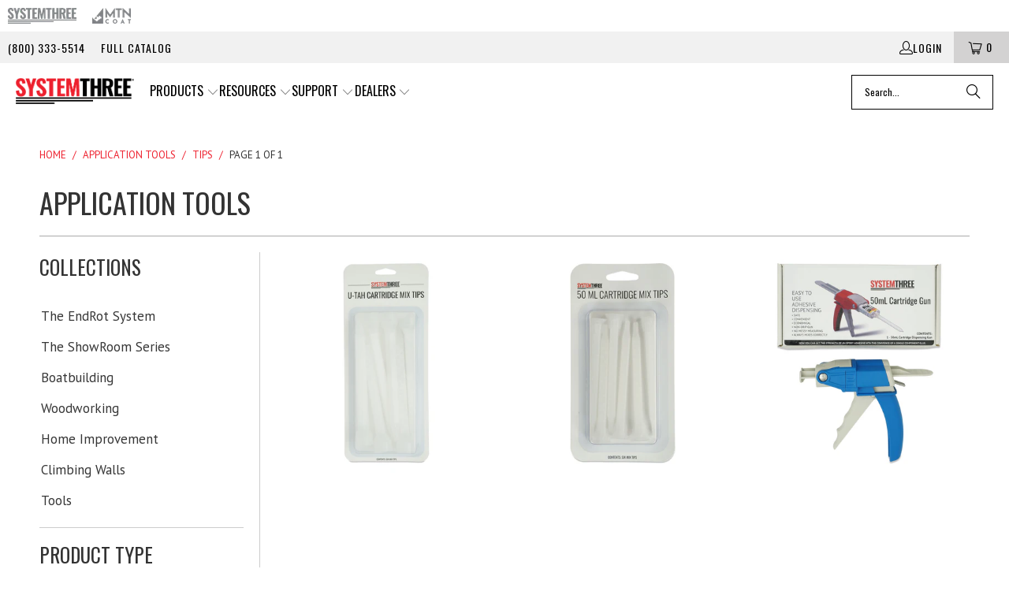

--- FILE ---
content_type: text/html; charset=utf-8
request_url: https://www.systemthree.com/collections/application-tools/tips
body_size: 35650
content:
<!DOCTYPE html>
<html class="no-js no-touch" lang="en">
  <head>
  <script>
    window.Store = window.Store || {};
    window.Store.id = 10001906;
  </script>
    <meta charset="utf-8">
    <meta http-equiv="cleartype" content="on">
    <meta name="robots" content="index,follow">

    <!-- Mobile Specific Metas -->
    <meta name="HandheldFriendly" content="True">
    <meta name="MobileOptimized" content="320">
    <meta name="viewport" content="width=device-width,initial-scale=1">
    <meta name="facebook-domain-verification" content="mxjxmcojzfptivsf2hrmm3njr3obel" />
    <meta name="theme-color" content="#ffffff">

    
    <title>
      Application Tools Tagged "tips" - System Three Resins
    </title>

    

    <link rel="preconnect" href="https://fonts.shopifycdn.com" />
    <link rel="preconnect" href="https://cdn.shopify.com" />
    <link rel="preconnect" href="https://cdn.shopifycloud.com" />

    <link rel="dns-prefetch" href="https://v.shopify.com" />
    <link rel="dns-prefetch" href="https://www.youtube.com" />
    <link rel="dns-prefetch" href="https://vimeo.com" />

    <link href="//www.systemthree.com/cdn/shop/t/33/assets/jquery.min.js?v=147293088974801289311718842800" as="script" rel="preload">

    <!-- Stylesheet for Fancybox library -->
    <link rel="stylesheet" href="//www.systemthree.com/cdn/shop/t/33/assets/fancybox.css?v=19278034316635137701718842800" type="text/css" media="all" defer>

    <!-- Stylesheets for Turbo -->
    <link href="//www.systemthree.com/cdn/shop/t/33/assets/styles.css?v=57607030220340174191768334972" rel="stylesheet" type="text/css" media="all" />

    <!-- Icons -->
    
      <link rel="shortcut icon" type="image/x-icon" href="//www.systemthree.com/cdn/shop/files/Favicon-32x32_180x180.png?v=1620426977">
      <link rel="apple-touch-icon" href="//www.systemthree.com/cdn/shop/files/Favicon-32x32_180x180.png?v=1620426977"/>
      <link rel="apple-touch-icon" sizes="57x57" href="//www.systemthree.com/cdn/shop/files/Favicon-32x32_57x57.png?v=1620426977"/>
      <link rel="apple-touch-icon" sizes="60x60" href="//www.systemthree.com/cdn/shop/files/Favicon-32x32_60x60.png?v=1620426977"/>
      <link rel="apple-touch-icon" sizes="72x72" href="//www.systemthree.com/cdn/shop/files/Favicon-32x32_72x72.png?v=1620426977"/>
      <link rel="apple-touch-icon" sizes="76x76" href="//www.systemthree.com/cdn/shop/files/Favicon-32x32_76x76.png?v=1620426977"/>
      <link rel="apple-touch-icon" sizes="114x114" href="//www.systemthree.com/cdn/shop/files/Favicon-32x32_114x114.png?v=1620426977"/>
      <link rel="apple-touch-icon" sizes="180x180" href="//www.systemthree.com/cdn/shop/files/Favicon-32x32_180x180.png?v=1620426977"/>
      <link rel="apple-touch-icon" sizes="228x228" href="//www.systemthree.com/cdn/shop/files/Favicon-32x32_228x228.png?v=1620426977"/>
    
    <link rel="canonical" href="https://www.systemthree.com/collections/application-tools/tips"/>

    

    
      <script type="text/javascript" src="/services/javascripts/currencies.js" data-no-instant></script>
    

    
      <script src="//www.systemthree.com/cdn/shop/t/33/assets/currencies.js?v=1648699478663843391718842800" defer></script>
    

    
    <script>
      window.PXUTheme = window.PXUTheme || {};
      window.PXUTheme.version = '9.4.0';
      window.PXUTheme.name = 'Turbo';
    </script>
    


    
<template id="price-ui"><span class="price " data-price></span><span class="compare-at-price" data-compare-at-price></span><span class="unit-pricing" data-unit-pricing></span></template>
    <template id="price-ui-badge"><div class="price-ui-badge__sticker price-ui-badge__sticker--">
    <span class="price-ui-badge__sticker-text" data-badge></span>
  </div></template>
    
    <template id="price-ui__price"><span class="money" data-price></span></template>
    <template id="price-ui__price-range"><span class="price-min" data-price-min><span class="money" data-price></span></span> - <span class="price-max" data-price-max><span class="money" data-price></span></span></template>
    <template id="price-ui__unit-pricing"><span class="unit-quantity" data-unit-quantity></span> | <span class="unit-price" data-unit-price><span class="money" data-price></span></span> / <span class="unit-measurement" data-unit-measurement></span></template>
    <template id="price-ui-badge__percent-savings-range">Save up to <span data-price-percent></span>%</template>
    <template id="price-ui-badge__percent-savings">Save <span data-price-percent></span>%</template>
    <template id="price-ui-badge__price-savings-range">Save up to <span class="money" data-price></span></template>
    <template id="price-ui-badge__price-savings">Save <span class="money" data-price></span></template>
    <template id="price-ui-badge__on-sale">Sale</template>
    <template id="price-ui-badge__sold-out">Sold out</template>
    <template id="price-ui-badge__in-stock">In stock</template>
    


    <script>
      
window.PXUTheme = window.PXUTheme || {};


window.PXUTheme.theme_settings = {};
window.PXUTheme.currency = {};
window.PXUTheme.routes = window.PXUTheme.routes || {};


window.PXUTheme.theme_settings.display_tos_checkbox = true;
window.PXUTheme.theme_settings.go_to_checkout = true;
window.PXUTheme.theme_settings.cart_action = "ajax";
window.PXUTheme.theme_settings.cart_shipping_calculator = true;


window.PXUTheme.theme_settings.collection_swatches = false;
window.PXUTheme.theme_settings.collection_secondary_image = false;


window.PXUTheme.currency.show_multiple_currencies = true;
window.PXUTheme.currency.shop_currency = "USD";
window.PXUTheme.currency.default_currency = "USD";
window.PXUTheme.currency.display_format = "money_format";
window.PXUTheme.currency.money_format = "$ {{amount}}";
window.PXUTheme.currency.money_format_no_currency = "$ {{amount}}";
window.PXUTheme.currency.money_format_currency = "$ {{amount}} USD";
window.PXUTheme.currency.native_multi_currency = true;
window.PXUTheme.currency.iso_code = "USD";
window.PXUTheme.currency.symbol = "$";


window.PXUTheme.theme_settings.display_inventory_left = false;
window.PXUTheme.theme_settings.inventory_threshold = 10;
window.PXUTheme.theme_settings.limit_quantity = true;


window.PXUTheme.theme_settings.menu_position = "inline";


window.PXUTheme.theme_settings.newsletter_popup = false;
window.PXUTheme.theme_settings.newsletter_popup_days = "2";
window.PXUTheme.theme_settings.newsletter_popup_mobile = false;
window.PXUTheme.theme_settings.newsletter_popup_seconds = 8;


window.PXUTheme.theme_settings.pagination_type = "basic_pagination";


window.PXUTheme.theme_settings.enable_shopify_collection_badges = false;
window.PXUTheme.theme_settings.quick_shop_thumbnail_position = "bottom-thumbnails";
window.PXUTheme.theme_settings.product_form_style = "select";
window.PXUTheme.theme_settings.sale_banner_enabled = true;
window.PXUTheme.theme_settings.display_savings = false;
window.PXUTheme.theme_settings.display_sold_out_price = false;
window.PXUTheme.theme_settings.free_text = "Price TBD";
window.PXUTheme.theme_settings.video_looping = null;
window.PXUTheme.theme_settings.quick_shop_style = "popup";
window.PXUTheme.theme_settings.hover_enabled = true;


window.PXUTheme.routes.cart_url = "/cart";
window.PXUTheme.routes.cart_update_url = "/cart/update";
window.PXUTheme.routes.root_url = "/";
window.PXUTheme.routes.search_url = "/search";
window.PXUTheme.routes.all_products_collection_url = "/collections/all";
window.PXUTheme.routes.product_recommendations_url = "/recommendations/products";
window.PXUTheme.routes.predictive_search_url = "/search/suggest";


window.PXUTheme.theme_settings.image_loading_style = "appear";


window.PXUTheme.theme_settings.enable_autocomplete = true;


window.PXUTheme.theme_settings.page_dots_enabled = false;
window.PXUTheme.theme_settings.slideshow_arrow_size = "regular";


window.PXUTheme.theme_settings.quick_shop_enabled = true;


window.PXUTheme.translation = {};


window.PXUTheme.translation.agree_to_terms_warning = "You must agree with the terms and conditions to checkout.";
window.PXUTheme.translation.one_item_left = "item left";
window.PXUTheme.translation.items_left_text = "items left";
window.PXUTheme.translation.cart_savings_text = "Total Savings";
window.PXUTheme.translation.cart_discount_text = "Discount";
window.PXUTheme.translation.cart_subtotal_text = "Subtotal";
window.PXUTheme.translation.cart_remove_text = "Remove";
window.PXUTheme.translation.cart_free_text = "Free";


window.PXUTheme.translation.newsletter_success_text = "Thank you for joining our mailing list!";


window.PXUTheme.translation.notify_email = "Enter your email address...";
window.PXUTheme.translation.notify_email_value = "Translation missing: en.contact.fields.email";
window.PXUTheme.translation.notify_email_send = "Send";
window.PXUTheme.translation.notify_message_first = "Please notify me when ";
window.PXUTheme.translation.notify_message_last = " becomes available - ";
window.PXUTheme.translation.notify_success_text = "Thanks! We will notify you when this product becomes available!";


window.PXUTheme.translation.add_to_cart = "Add to Cart";
window.PXUTheme.translation.coming_soon_text = "Coming Soon";
window.PXUTheme.translation.sold_out_text = "Sold Out";
window.PXUTheme.translation.sale_text = "Sale";
window.PXUTheme.translation.savings_text = "You Save";
window.PXUTheme.translation.from_text = "from";
window.PXUTheme.translation.new_text = "New";
window.PXUTheme.translation.pre_order_text = "Pre-Order";
window.PXUTheme.translation.unavailable_text = "Unavailable";


window.PXUTheme.translation.all_results = "View all results";
window.PXUTheme.translation.no_results = "Sorry, no results!";


window.PXUTheme.media_queries = {};
window.PXUTheme.media_queries.small = window.matchMedia( "(max-width: 480px)" );
window.PXUTheme.media_queries.medium = window.matchMedia( "(max-width: 798px)" );
window.PXUTheme.media_queries.large = window.matchMedia( "(min-width: 799px)" );
window.PXUTheme.media_queries.larger = window.matchMedia( "(min-width: 960px)" );
window.PXUTheme.media_queries.xlarge = window.matchMedia( "(min-width: 1200px)" );
window.PXUTheme.media_queries.ie10 = window.matchMedia( "all and (-ms-high-contrast: none), (-ms-high-contrast: active)" );
window.PXUTheme.media_queries.tablet = window.matchMedia( "only screen and (min-width: 799px) and (max-width: 1024px)" );
window.PXUTheme.media_queries.mobile_and_tablet = window.matchMedia( "(max-width: 1024px)" );
    </script>

    

    
      <script src="//www.systemthree.com/cdn/shop/t/33/assets/instantclick.min.js?v=20092422000980684151718842800" data-no-instant defer></script>

      <script data-no-instant>
        window.addEventListener('DOMContentLoaded', function() {

          function inIframe() {
            try {
              return window.self !== window.top;
            } catch (e) {
              return true;
            }
          }

          if (!inIframe()){
            InstantClick.on('change', function() {

              $('head script[src*="shopify"]').each(function() {
                var script = document.createElement('script');
                script.type = 'text/javascript';
                script.src = $(this).attr('src');

                $('body').append(script);
              });

              $('body').removeClass('fancybox-active');
              $.fancybox.destroy();

              InstantClick.init();

            });
          }
        });
      </script>
    

    <script>
      
    </script><script>window.performance && window.performance.mark && window.performance.mark('shopify.content_for_header.start');</script><meta name="google-site-verification" content="HW3BdXRGvtj_qbV3phT9U2b4jtx9Vdu7Qw5Ogz8IHpE">
<meta id="shopify-digital-wallet" name="shopify-digital-wallet" content="/10001906/digital_wallets/dialog">
<meta name="shopify-checkout-api-token" content="f065665f09344b696b64e72b2a67e04b">
<meta id="in-context-paypal-metadata" data-shop-id="10001906" data-venmo-supported="false" data-environment="production" data-locale="en_US" data-paypal-v4="true" data-currency="USD">
<link rel="alternate" type="application/atom+xml" title="Feed" href="/collections/application-tools/tips.atom" />
<link rel="alternate" type="application/json+oembed" href="https://www.systemthree.com/collections/application-tools/tips.oembed">
<script async="async" src="/checkouts/internal/preloads.js?locale=en-US"></script>
<link rel="preconnect" href="https://shop.app" crossorigin="anonymous">
<script async="async" src="https://shop.app/checkouts/internal/preloads.js?locale=en-US&shop_id=10001906" crossorigin="anonymous"></script>
<script id="apple-pay-shop-capabilities" type="application/json">{"shopId":10001906,"countryCode":"US","currencyCode":"USD","merchantCapabilities":["supports3DS"],"merchantId":"gid:\/\/shopify\/Shop\/10001906","merchantName":"System Three Resins","requiredBillingContactFields":["postalAddress","email","phone"],"requiredShippingContactFields":["postalAddress","email","phone"],"shippingType":"shipping","supportedNetworks":["visa","masterCard","amex","discover","elo","jcb"],"total":{"type":"pending","label":"System Three Resins","amount":"1.00"},"shopifyPaymentsEnabled":true,"supportsSubscriptions":true}</script>
<script id="shopify-features" type="application/json">{"accessToken":"f065665f09344b696b64e72b2a67e04b","betas":["rich-media-storefront-analytics"],"domain":"www.systemthree.com","predictiveSearch":true,"shopId":10001906,"locale":"en"}</script>
<script>var Shopify = Shopify || {};
Shopify.shop = "system3.myshopify.com";
Shopify.locale = "en";
Shopify.currency = {"active":"USD","rate":"1.0"};
Shopify.country = "US";
Shopify.theme = {"name":"Turbo 9.4.0 - 2024-06-19","id":128206733410,"schema_name":"Turbo","schema_version":"9.4.0","theme_store_id":null,"role":"main"};
Shopify.theme.handle = "null";
Shopify.theme.style = {"id":null,"handle":null};
Shopify.cdnHost = "www.systemthree.com/cdn";
Shopify.routes = Shopify.routes || {};
Shopify.routes.root = "/";</script>
<script type="module">!function(o){(o.Shopify=o.Shopify||{}).modules=!0}(window);</script>
<script>!function(o){function n(){var o=[];function n(){o.push(Array.prototype.slice.apply(arguments))}return n.q=o,n}var t=o.Shopify=o.Shopify||{};t.loadFeatures=n(),t.autoloadFeatures=n()}(window);</script>
<script>
  window.ShopifyPay = window.ShopifyPay || {};
  window.ShopifyPay.apiHost = "shop.app\/pay";
  window.ShopifyPay.redirectState = null;
</script>
<script id="shop-js-analytics" type="application/json">{"pageType":"collection"}</script>
<script defer="defer" async type="module" src="//www.systemthree.com/cdn/shopifycloud/shop-js/modules/v2/client.init-shop-cart-sync_BApSsMSl.en.esm.js"></script>
<script defer="defer" async type="module" src="//www.systemthree.com/cdn/shopifycloud/shop-js/modules/v2/chunk.common_CBoos6YZ.esm.js"></script>
<script type="module">
  await import("//www.systemthree.com/cdn/shopifycloud/shop-js/modules/v2/client.init-shop-cart-sync_BApSsMSl.en.esm.js");
await import("//www.systemthree.com/cdn/shopifycloud/shop-js/modules/v2/chunk.common_CBoos6YZ.esm.js");

  window.Shopify.SignInWithShop?.initShopCartSync?.({"fedCMEnabled":true,"windoidEnabled":true});

</script>
<script>
  window.Shopify = window.Shopify || {};
  if (!window.Shopify.featureAssets) window.Shopify.featureAssets = {};
  window.Shopify.featureAssets['shop-js'] = {"shop-cart-sync":["modules/v2/client.shop-cart-sync_DJczDl9f.en.esm.js","modules/v2/chunk.common_CBoos6YZ.esm.js"],"init-fed-cm":["modules/v2/client.init-fed-cm_BzwGC0Wi.en.esm.js","modules/v2/chunk.common_CBoos6YZ.esm.js"],"init-windoid":["modules/v2/client.init-windoid_BS26ThXS.en.esm.js","modules/v2/chunk.common_CBoos6YZ.esm.js"],"init-shop-email-lookup-coordinator":["modules/v2/client.init-shop-email-lookup-coordinator_DFwWcvrS.en.esm.js","modules/v2/chunk.common_CBoos6YZ.esm.js"],"shop-cash-offers":["modules/v2/client.shop-cash-offers_DthCPNIO.en.esm.js","modules/v2/chunk.common_CBoos6YZ.esm.js","modules/v2/chunk.modal_Bu1hFZFC.esm.js"],"shop-button":["modules/v2/client.shop-button_D_JX508o.en.esm.js","modules/v2/chunk.common_CBoos6YZ.esm.js"],"shop-toast-manager":["modules/v2/client.shop-toast-manager_tEhgP2F9.en.esm.js","modules/v2/chunk.common_CBoos6YZ.esm.js"],"avatar":["modules/v2/client.avatar_BTnouDA3.en.esm.js"],"pay-button":["modules/v2/client.pay-button_BuNmcIr_.en.esm.js","modules/v2/chunk.common_CBoos6YZ.esm.js"],"init-shop-cart-sync":["modules/v2/client.init-shop-cart-sync_BApSsMSl.en.esm.js","modules/v2/chunk.common_CBoos6YZ.esm.js"],"shop-login-button":["modules/v2/client.shop-login-button_DwLgFT0K.en.esm.js","modules/v2/chunk.common_CBoos6YZ.esm.js","modules/v2/chunk.modal_Bu1hFZFC.esm.js"],"init-customer-accounts-sign-up":["modules/v2/client.init-customer-accounts-sign-up_TlVCiykN.en.esm.js","modules/v2/client.shop-login-button_DwLgFT0K.en.esm.js","modules/v2/chunk.common_CBoos6YZ.esm.js","modules/v2/chunk.modal_Bu1hFZFC.esm.js"],"init-shop-for-new-customer-accounts":["modules/v2/client.init-shop-for-new-customer-accounts_DrjXSI53.en.esm.js","modules/v2/client.shop-login-button_DwLgFT0K.en.esm.js","modules/v2/chunk.common_CBoos6YZ.esm.js","modules/v2/chunk.modal_Bu1hFZFC.esm.js"],"init-customer-accounts":["modules/v2/client.init-customer-accounts_C0Oh2ljF.en.esm.js","modules/v2/client.shop-login-button_DwLgFT0K.en.esm.js","modules/v2/chunk.common_CBoos6YZ.esm.js","modules/v2/chunk.modal_Bu1hFZFC.esm.js"],"shop-follow-button":["modules/v2/client.shop-follow-button_C5D3XtBb.en.esm.js","modules/v2/chunk.common_CBoos6YZ.esm.js","modules/v2/chunk.modal_Bu1hFZFC.esm.js"],"checkout-modal":["modules/v2/client.checkout-modal_8TC_1FUY.en.esm.js","modules/v2/chunk.common_CBoos6YZ.esm.js","modules/v2/chunk.modal_Bu1hFZFC.esm.js"],"lead-capture":["modules/v2/client.lead-capture_D-pmUjp9.en.esm.js","modules/v2/chunk.common_CBoos6YZ.esm.js","modules/v2/chunk.modal_Bu1hFZFC.esm.js"],"shop-login":["modules/v2/client.shop-login_BmtnoEUo.en.esm.js","modules/v2/chunk.common_CBoos6YZ.esm.js","modules/v2/chunk.modal_Bu1hFZFC.esm.js"],"payment-terms":["modules/v2/client.payment-terms_BHOWV7U_.en.esm.js","modules/v2/chunk.common_CBoos6YZ.esm.js","modules/v2/chunk.modal_Bu1hFZFC.esm.js"]};
</script>
<script>(function() {
  var isLoaded = false;
  function asyncLoad() {
    if (isLoaded) return;
    isLoaded = true;
    var urls = ["\/\/cdn.shopify.com\/proxy\/2e4d4df1bd930465d67201803000e7f7407e087538cc823c3a310e54a9fd7e1b\/api.goaffpro.com\/loader.js?shop=system3.myshopify.com\u0026sp-cache-control=cHVibGljLCBtYXgtYWdlPTkwMA","https:\/\/cdn.hextom.com\/js\/quickannouncementbar.js?shop=system3.myshopify.com"];
    for (var i = 0; i < urls.length; i++) {
      var s = document.createElement('script');
      s.type = 'text/javascript';
      s.async = true;
      s.src = urls[i];
      var x = document.getElementsByTagName('script')[0];
      x.parentNode.insertBefore(s, x);
    }
  };
  if(window.attachEvent) {
    window.attachEvent('onload', asyncLoad);
  } else {
    window.addEventListener('load', asyncLoad, false);
  }
})();</script>
<script id="__st">var __st={"a":10001906,"offset":-28800,"reqid":"64387bf5-c829-41fb-9861-7b86c7a7bf6d-1768914653","pageurl":"www.systemthree.com\/collections\/application-tools\/tips","u":"dfcf092db479","p":"collection","rtyp":"collection","rid":269968638050};</script>
<script>window.ShopifyPaypalV4VisibilityTracking = true;</script>
<script id="captcha-bootstrap">!function(){'use strict';const t='contact',e='account',n='new_comment',o=[[t,t],['blogs',n],['comments',n],[t,'customer']],c=[[e,'customer_login'],[e,'guest_login'],[e,'recover_customer_password'],[e,'create_customer']],r=t=>t.map((([t,e])=>`form[action*='/${t}']:not([data-nocaptcha='true']) input[name='form_type'][value='${e}']`)).join(','),a=t=>()=>t?[...document.querySelectorAll(t)].map((t=>t.form)):[];function s(){const t=[...o],e=r(t);return a(e)}const i='password',u='form_key',d=['recaptcha-v3-token','g-recaptcha-response','h-captcha-response',i],f=()=>{try{return window.sessionStorage}catch{return}},m='__shopify_v',_=t=>t.elements[u];function p(t,e,n=!1){try{const o=window.sessionStorage,c=JSON.parse(o.getItem(e)),{data:r}=function(t){const{data:e,action:n}=t;return t[m]||n?{data:e,action:n}:{data:t,action:n}}(c);for(const[e,n]of Object.entries(r))t.elements[e]&&(t.elements[e].value=n);n&&o.removeItem(e)}catch(o){console.error('form repopulation failed',{error:o})}}const l='form_type',E='cptcha';function T(t){t.dataset[E]=!0}const w=window,h=w.document,L='Shopify',v='ce_forms',y='captcha';let A=!1;((t,e)=>{const n=(g='f06e6c50-85a8-45c8-87d0-21a2b65856fe',I='https://cdn.shopify.com/shopifycloud/storefront-forms-hcaptcha/ce_storefront_forms_captcha_hcaptcha.v1.5.2.iife.js',D={infoText:'Protected by hCaptcha',privacyText:'Privacy',termsText:'Terms'},(t,e,n)=>{const o=w[L][v],c=o.bindForm;if(c)return c(t,g,e,D).then(n);var r;o.q.push([[t,g,e,D],n]),r=I,A||(h.body.append(Object.assign(h.createElement('script'),{id:'captcha-provider',async:!0,src:r})),A=!0)});var g,I,D;w[L]=w[L]||{},w[L][v]=w[L][v]||{},w[L][v].q=[],w[L][y]=w[L][y]||{},w[L][y].protect=function(t,e){n(t,void 0,e),T(t)},Object.freeze(w[L][y]),function(t,e,n,w,h,L){const[v,y,A,g]=function(t,e,n){const i=e?o:[],u=t?c:[],d=[...i,...u],f=r(d),m=r(i),_=r(d.filter((([t,e])=>n.includes(e))));return[a(f),a(m),a(_),s()]}(w,h,L),I=t=>{const e=t.target;return e instanceof HTMLFormElement?e:e&&e.form},D=t=>v().includes(t);t.addEventListener('submit',(t=>{const e=I(t);if(!e)return;const n=D(e)&&!e.dataset.hcaptchaBound&&!e.dataset.recaptchaBound,o=_(e),c=g().includes(e)&&(!o||!o.value);(n||c)&&t.preventDefault(),c&&!n&&(function(t){try{if(!f())return;!function(t){const e=f();if(!e)return;const n=_(t);if(!n)return;const o=n.value;o&&e.removeItem(o)}(t);const e=Array.from(Array(32),(()=>Math.random().toString(36)[2])).join('');!function(t,e){_(t)||t.append(Object.assign(document.createElement('input'),{type:'hidden',name:u})),t.elements[u].value=e}(t,e),function(t,e){const n=f();if(!n)return;const o=[...t.querySelectorAll(`input[type='${i}']`)].map((({name:t})=>t)),c=[...d,...o],r={};for(const[a,s]of new FormData(t).entries())c.includes(a)||(r[a]=s);n.setItem(e,JSON.stringify({[m]:1,action:t.action,data:r}))}(t,e)}catch(e){console.error('failed to persist form',e)}}(e),e.submit())}));const S=(t,e)=>{t&&!t.dataset[E]&&(n(t,e.some((e=>e===t))),T(t))};for(const o of['focusin','change'])t.addEventListener(o,(t=>{const e=I(t);D(e)&&S(e,y())}));const B=e.get('form_key'),M=e.get(l),P=B&&M;t.addEventListener('DOMContentLoaded',(()=>{const t=y();if(P)for(const e of t)e.elements[l].value===M&&p(e,B);[...new Set([...A(),...v().filter((t=>'true'===t.dataset.shopifyCaptcha))])].forEach((e=>S(e,t)))}))}(h,new URLSearchParams(w.location.search),n,t,e,['guest_login'])})(!0,!0)}();</script>
<script integrity="sha256-4kQ18oKyAcykRKYeNunJcIwy7WH5gtpwJnB7kiuLZ1E=" data-source-attribution="shopify.loadfeatures" defer="defer" src="//www.systemthree.com/cdn/shopifycloud/storefront/assets/storefront/load_feature-a0a9edcb.js" crossorigin="anonymous"></script>
<script crossorigin="anonymous" defer="defer" src="//www.systemthree.com/cdn/shopifycloud/storefront/assets/shopify_pay/storefront-65b4c6d7.js?v=20250812"></script>
<script data-source-attribution="shopify.dynamic_checkout.dynamic.init">var Shopify=Shopify||{};Shopify.PaymentButton=Shopify.PaymentButton||{isStorefrontPortableWallets:!0,init:function(){window.Shopify.PaymentButton.init=function(){};var t=document.createElement("script");t.src="https://www.systemthree.com/cdn/shopifycloud/portable-wallets/latest/portable-wallets.en.js",t.type="module",document.head.appendChild(t)}};
</script>
<script data-source-attribution="shopify.dynamic_checkout.buyer_consent">
  function portableWalletsHideBuyerConsent(e){var t=document.getElementById("shopify-buyer-consent"),n=document.getElementById("shopify-subscription-policy-button");t&&n&&(t.classList.add("hidden"),t.setAttribute("aria-hidden","true"),n.removeEventListener("click",e))}function portableWalletsShowBuyerConsent(e){var t=document.getElementById("shopify-buyer-consent"),n=document.getElementById("shopify-subscription-policy-button");t&&n&&(t.classList.remove("hidden"),t.removeAttribute("aria-hidden"),n.addEventListener("click",e))}window.Shopify?.PaymentButton&&(window.Shopify.PaymentButton.hideBuyerConsent=portableWalletsHideBuyerConsent,window.Shopify.PaymentButton.showBuyerConsent=portableWalletsShowBuyerConsent);
</script>
<script data-source-attribution="shopify.dynamic_checkout.cart.bootstrap">document.addEventListener("DOMContentLoaded",(function(){function t(){return document.querySelector("shopify-accelerated-checkout-cart, shopify-accelerated-checkout")}if(t())Shopify.PaymentButton.init();else{new MutationObserver((function(e,n){t()&&(Shopify.PaymentButton.init(),n.disconnect())})).observe(document.body,{childList:!0,subtree:!0})}}));
</script>
<link id="shopify-accelerated-checkout-styles" rel="stylesheet" media="screen" href="https://www.systemthree.com/cdn/shopifycloud/portable-wallets/latest/accelerated-checkout-backwards-compat.css" crossorigin="anonymous">
<style id="shopify-accelerated-checkout-cart">
        #shopify-buyer-consent {
  margin-top: 1em;
  display: inline-block;
  width: 100%;
}

#shopify-buyer-consent.hidden {
  display: none;
}

#shopify-subscription-policy-button {
  background: none;
  border: none;
  padding: 0;
  text-decoration: underline;
  font-size: inherit;
  cursor: pointer;
}

#shopify-subscription-policy-button::before {
  box-shadow: none;
}

      </style>

<script>window.performance && window.performance.mark && window.performance.mark('shopify.content_for_header.end');</script><!-- Global site tag (gtag.js) - Google Analytics -->
<script async src="https://www.googletagmanager.com/gtag/js?id=G-LPGNTRKL85"></script>
<script>
  window.dataLayer = window.dataLayer || [];
  function gtag(){dataLayer.push(arguments);}
  gtag('js', new Date());

  gtag('config', 'G-LPGNTRKL85');
</script>
  <!-- Start VWO Async SmartCode -->
<link rel="preconnect" href="https://dev.visualwebsiteoptimizer.com" />
<script type='text/javascript' id='vwoCode'>
window._vwo_code=window._vwo_code || (function() {
var account_id=747446,
version = 1.5,
settings_tolerance=2000,
library_tolerance=2500,
use_existing_jquery=false,
is_spa=1,
hide_element='body',
hide_element_style = 'opacity:0 !important;filter:alpha(opacity=0) !important;background:none !important',
/* DO NOT EDIT BELOW THIS LINE */
f=false,w=window,d=document,vwoCodeEl=d.querySelector('#vwoCode'),code={use_existing_jquery:function(){return use_existing_jquery},library_tolerance:function(){return library_tolerance},hide_element_style:function(){return'{'+hide_element_style+'}'},finish:function(){if(!f){f=true;var e=d.getElementById('_vis_opt_path_hides');if(e)e.parentNode.removeChild(e)}},finished:function(){return f},load:function(e){var t=d.createElement('script');t.fetchPriority='high';t.src=e;t.type='text/javascript';t.onerror=function(){_vwo_code.finish()};d.getElementsByTagName('head')[0].appendChild(t)},getVersion:function(){return version},getMatchedCookies:function(e){var t=[];if(document.cookie){t=document.cookie.match(e)||[]}return t},getCombinationCookie:function(){var e=code.getMatchedCookies(/(?:^|;)s?(_vis_opt_exp_\d+_combi=[^;$]*)/gi);e=e.map(function(e){try{var t=decodeURIComponent(e);if(!/_vis_opt_exp_\d+_combi=(?:\d+,?)+\s*$/.test(t)){return''}return t}catch(e){return''}});var i=[];e.forEach(function(e){var t=e.match(/([\d,]+)/g);t&&i.push(t.join('-'))});return i.join('|')},init:function(){if(d.URL.indexOf('__vwo_disable__')>-1)return;w.settings_timer=setTimeout(function(){_vwo_code.finish()},settings_tolerance);var e=d.currentScript,t=d.createElement('style'),i=e&&!e.async?hide_element?hide_element+'{'+hide_element_style+'}':'':code.lA=1,n=d.getElementsByTagName('head')[0];t.setAttribute('id','_vis_opt_path_hides');vwoCodeEl&&t.setAttribute('nonce',vwoCodeEl.nonce);t.setAttribute('type','text/css');if(t.styleSheet)t.styleSheet.cssText=i;else t.appendChild(d.createTextNode(i));n.appendChild(t);var o=this.getCombinationCookie();this.load('https://dev.visualwebsiteoptimizer.com/j.php?a='+account_id+'&u='+encodeURIComponent(d.URL)+'&f='+ +is_spa+'&vn='+version+(o?'&c='+o:''));return settings_timer}};w._vwo_settings_timer = code.init();return code;}());
</script>
<!-- End VWO Async SmartCode -->

    

<meta name="author" content="System Three Resins">
<meta property="og:url" content="https://www.systemthree.com/collections/application-tools/tips">
<meta property="og:site_name" content="System Three Resins">




  <meta property="og:type" content="product.group">
  <meta property="og:title" content="Application Tools">
  
    
  <meta property="og:image" content="https://www.systemthree.com/cdn/shop/files/STR_Logo_1200x.jpg?v=1657226116">
  <meta property="og:image:secure_url" content="https://www.systemthree.com/cdn/shop/files/STR_Logo_1200x.jpg?v=1657226116">
  <meta property="og:image:width" content="1200">
  <meta property="og:image:height" content="628">

  
  
    
    <meta property="og:image" content="https://www.systemthree.com/cdn/shop/products/u-tahtm-turbo-mix-tips-373647_600x.jpg?v=1695912338">
    <meta property="og:image:secure_url" content="https://www.systemthree.com/cdn/shop/products/u-tahtm-turbo-mix-tips-373647_600x.jpg?v=1695912338">
  






  <meta name="twitter:site" content="@systemthree">

<meta name="twitter:card" content="summary">



    
    
  <!-- BEGIN app block: shopify://apps/microsoft-clarity/blocks/clarity_js/31c3d126-8116-4b4a-8ba1-baeda7c4aeea -->
<script type="text/javascript">
  (function (c, l, a, r, i, t, y) {
    c[a] = c[a] || function () { (c[a].q = c[a].q || []).push(arguments); };
    t = l.createElement(r); t.async = 1; t.src = "https://www.clarity.ms/tag/" + i + "?ref=shopify";
    y = l.getElementsByTagName(r)[0]; y.parentNode.insertBefore(t, y);

    c.Shopify.loadFeatures([{ name: "consent-tracking-api", version: "0.1" }], error => {
      if (error) {
        console.error("Error loading Shopify features:", error);
        return;
      }

      c[a]('consentv2', {
        ad_Storage: c.Shopify.customerPrivacy.marketingAllowed() ? "granted" : "denied",
        analytics_Storage: c.Shopify.customerPrivacy.analyticsProcessingAllowed() ? "granted" : "denied",
      });
    });

    l.addEventListener("visitorConsentCollected", function (e) {
      c[a]('consentv2', {
        ad_Storage: e.detail.marketingAllowed ? "granted" : "denied",
        analytics_Storage: e.detail.analyticsAllowed ? "granted" : "denied",
      });
    });
  })(window, document, "clarity", "script", "srqf7gt2lz");
</script>



<!-- END app block --><!-- BEGIN app block: shopify://apps/klaviyo-email-marketing-sms/blocks/klaviyo-onsite-embed/2632fe16-c075-4321-a88b-50b567f42507 -->












  <script async src="https://static.klaviyo.com/onsite/js/MP5AvK/klaviyo.js?company_id=MP5AvK"></script>
  <script>!function(){if(!window.klaviyo){window._klOnsite=window._klOnsite||[];try{window.klaviyo=new Proxy({},{get:function(n,i){return"push"===i?function(){var n;(n=window._klOnsite).push.apply(n,arguments)}:function(){for(var n=arguments.length,o=new Array(n),w=0;w<n;w++)o[w]=arguments[w];var t="function"==typeof o[o.length-1]?o.pop():void 0,e=new Promise((function(n){window._klOnsite.push([i].concat(o,[function(i){t&&t(i),n(i)}]))}));return e}}})}catch(n){window.klaviyo=window.klaviyo||[],window.klaviyo.push=function(){var n;(n=window._klOnsite).push.apply(n,arguments)}}}}();</script>

  




  <script>
    window.klaviyoReviewsProductDesignMode = false
  </script>







<!-- END app block --><!-- BEGIN app block: shopify://apps/triplewhale/blocks/triple_pixel_snippet/483d496b-3f1a-4609-aea7-8eee3b6b7a2a --><link rel='preconnect dns-prefetch' href='https://api.config-security.com/' crossorigin />
<link rel='preconnect dns-prefetch' href='https://conf.config-security.com/' crossorigin />
<script>
/* >> TriplePixel :: start*/
window.TriplePixelData={TripleName:"system3.myshopify.com",ver:"2.16",plat:"SHOPIFY",isHeadless:false,src:'SHOPIFY_EXT',product:{id:"",name:``,price:"",variant:""},search:"",collection:"269968638050",cart:"",template:"collection",curr:"USD" || "USD"},function(W,H,A,L,E,_,B,N){function O(U,T,P,H,R){void 0===R&&(R=!1),H=new XMLHttpRequest,P?(H.open("POST",U,!0),H.setRequestHeader("Content-Type","text/plain")):H.open("GET",U,!0),H.send(JSON.stringify(P||{})),H.onreadystatechange=function(){4===H.readyState&&200===H.status?(R=H.responseText,U.includes("/first")?eval(R):P||(N[B]=R)):(299<H.status||H.status<200)&&T&&!R&&(R=!0,O(U,T-1,P))}}if(N=window,!N[H+"sn"]){N[H+"sn"]=1,L=function(){return Date.now().toString(36)+"_"+Math.random().toString(36)};try{A.setItem(H,1+(0|A.getItem(H)||0)),(E=JSON.parse(A.getItem(H+"U")||"[]")).push({u:location.href,r:document.referrer,t:Date.now(),id:L()}),A.setItem(H+"U",JSON.stringify(E))}catch(e){}var i,m,p;A.getItem('"!nC`')||(_=A,A=N,A[H]||(E=A[H]=function(t,e,i){return void 0===i&&(i=[]),"State"==t?E.s:(W=L(),(E._q=E._q||[]).push([W,t,e].concat(i)),W)},E.s="Installed",E._q=[],E.ch=W,B="configSecurityConfModel",N[B]=1,O("https://conf.config-security.com/model",5),i=L(),m=A[atob("c2NyZWVu")],_.setItem("di_pmt_wt",i),p={id:i,action:"profile",avatar:_.getItem("auth-security_rand_salt_"),time:m[atob("d2lkdGg=")]+":"+m[atob("aGVpZ2h0")],host:A.TriplePixelData.TripleName,plat:A.TriplePixelData.plat,url:window.location.href.slice(0,500),ref:document.referrer,ver:A.TriplePixelData.ver},O("https://api.config-security.com/event",5,p),O("https://api.config-security.com/first?host=".concat(p.host,"&plat=").concat(p.plat),5)))}}("","TriplePixel",localStorage);
/* << TriplePixel :: end*/
</script>



<!-- END app block --><script src="https://cdn.shopify.com/extensions/019b28a1-6d88-7215-9c94-f46d681e3a80/axon-shop-integration-70/assets/app-embed.js" type="text/javascript" defer="defer"></script>
<link href="https://monorail-edge.shopifysvc.com" rel="dns-prefetch">
<script>(function(){if ("sendBeacon" in navigator && "performance" in window) {try {var session_token_from_headers = performance.getEntriesByType('navigation')[0].serverTiming.find(x => x.name == '_s').description;} catch {var session_token_from_headers = undefined;}var session_cookie_matches = document.cookie.match(/_shopify_s=([^;]*)/);var session_token_from_cookie = session_cookie_matches && session_cookie_matches.length === 2 ? session_cookie_matches[1] : "";var session_token = session_token_from_headers || session_token_from_cookie || "";function handle_abandonment_event(e) {var entries = performance.getEntries().filter(function(entry) {return /monorail-edge.shopifysvc.com/.test(entry.name);});if (!window.abandonment_tracked && entries.length === 0) {window.abandonment_tracked = true;var currentMs = Date.now();var navigation_start = performance.timing.navigationStart;var payload = {shop_id: 10001906,url: window.location.href,navigation_start,duration: currentMs - navigation_start,session_token,page_type: "collection"};window.navigator.sendBeacon("https://monorail-edge.shopifysvc.com/v1/produce", JSON.stringify({schema_id: "online_store_buyer_site_abandonment/1.1",payload: payload,metadata: {event_created_at_ms: currentMs,event_sent_at_ms: currentMs}}));}}window.addEventListener('pagehide', handle_abandonment_event);}}());</script>
<script id="web-pixels-manager-setup">(function e(e,d,r,n,o){if(void 0===o&&(o={}),!Boolean(null===(a=null===(i=window.Shopify)||void 0===i?void 0:i.analytics)||void 0===a?void 0:a.replayQueue)){var i,a;window.Shopify=window.Shopify||{};var t=window.Shopify;t.analytics=t.analytics||{};var s=t.analytics;s.replayQueue=[],s.publish=function(e,d,r){return s.replayQueue.push([e,d,r]),!0};try{self.performance.mark("wpm:start")}catch(e){}var l=function(){var e={modern:/Edge?\/(1{2}[4-9]|1[2-9]\d|[2-9]\d{2}|\d{4,})\.\d+(\.\d+|)|Firefox\/(1{2}[4-9]|1[2-9]\d|[2-9]\d{2}|\d{4,})\.\d+(\.\d+|)|Chrom(ium|e)\/(9{2}|\d{3,})\.\d+(\.\d+|)|(Maci|X1{2}).+ Version\/(15\.\d+|(1[6-9]|[2-9]\d|\d{3,})\.\d+)([,.]\d+|)( \(\w+\)|)( Mobile\/\w+|) Safari\/|Chrome.+OPR\/(9{2}|\d{3,})\.\d+\.\d+|(CPU[ +]OS|iPhone[ +]OS|CPU[ +]iPhone|CPU IPhone OS|CPU iPad OS)[ +]+(15[._]\d+|(1[6-9]|[2-9]\d|\d{3,})[._]\d+)([._]\d+|)|Android:?[ /-](13[3-9]|1[4-9]\d|[2-9]\d{2}|\d{4,})(\.\d+|)(\.\d+|)|Android.+Firefox\/(13[5-9]|1[4-9]\d|[2-9]\d{2}|\d{4,})\.\d+(\.\d+|)|Android.+Chrom(ium|e)\/(13[3-9]|1[4-9]\d|[2-9]\d{2}|\d{4,})\.\d+(\.\d+|)|SamsungBrowser\/([2-9]\d|\d{3,})\.\d+/,legacy:/Edge?\/(1[6-9]|[2-9]\d|\d{3,})\.\d+(\.\d+|)|Firefox\/(5[4-9]|[6-9]\d|\d{3,})\.\d+(\.\d+|)|Chrom(ium|e)\/(5[1-9]|[6-9]\d|\d{3,})\.\d+(\.\d+|)([\d.]+$|.*Safari\/(?![\d.]+ Edge\/[\d.]+$))|(Maci|X1{2}).+ Version\/(10\.\d+|(1[1-9]|[2-9]\d|\d{3,})\.\d+)([,.]\d+|)( \(\w+\)|)( Mobile\/\w+|) Safari\/|Chrome.+OPR\/(3[89]|[4-9]\d|\d{3,})\.\d+\.\d+|(CPU[ +]OS|iPhone[ +]OS|CPU[ +]iPhone|CPU IPhone OS|CPU iPad OS)[ +]+(10[._]\d+|(1[1-9]|[2-9]\d|\d{3,})[._]\d+)([._]\d+|)|Android:?[ /-](13[3-9]|1[4-9]\d|[2-9]\d{2}|\d{4,})(\.\d+|)(\.\d+|)|Mobile Safari.+OPR\/([89]\d|\d{3,})\.\d+\.\d+|Android.+Firefox\/(13[5-9]|1[4-9]\d|[2-9]\d{2}|\d{4,})\.\d+(\.\d+|)|Android.+Chrom(ium|e)\/(13[3-9]|1[4-9]\d|[2-9]\d{2}|\d{4,})\.\d+(\.\d+|)|Android.+(UC? ?Browser|UCWEB|U3)[ /]?(15\.([5-9]|\d{2,})|(1[6-9]|[2-9]\d|\d{3,})\.\d+)\.\d+|SamsungBrowser\/(5\.\d+|([6-9]|\d{2,})\.\d+)|Android.+MQ{2}Browser\/(14(\.(9|\d{2,})|)|(1[5-9]|[2-9]\d|\d{3,})(\.\d+|))(\.\d+|)|K[Aa][Ii]OS\/(3\.\d+|([4-9]|\d{2,})\.\d+)(\.\d+|)/},d=e.modern,r=e.legacy,n=navigator.userAgent;return n.match(d)?"modern":n.match(r)?"legacy":"unknown"}(),u="modern"===l?"modern":"legacy",c=(null!=n?n:{modern:"",legacy:""})[u],f=function(e){return[e.baseUrl,"/wpm","/b",e.hashVersion,"modern"===e.buildTarget?"m":"l",".js"].join("")}({baseUrl:d,hashVersion:r,buildTarget:u}),m=function(e){var d=e.version,r=e.bundleTarget,n=e.surface,o=e.pageUrl,i=e.monorailEndpoint;return{emit:function(e){var a=e.status,t=e.errorMsg,s=(new Date).getTime(),l=JSON.stringify({metadata:{event_sent_at_ms:s},events:[{schema_id:"web_pixels_manager_load/3.1",payload:{version:d,bundle_target:r,page_url:o,status:a,surface:n,error_msg:t},metadata:{event_created_at_ms:s}}]});if(!i)return console&&console.warn&&console.warn("[Web Pixels Manager] No Monorail endpoint provided, skipping logging."),!1;try{return self.navigator.sendBeacon.bind(self.navigator)(i,l)}catch(e){}var u=new XMLHttpRequest;try{return u.open("POST",i,!0),u.setRequestHeader("Content-Type","text/plain"),u.send(l),!0}catch(e){return console&&console.warn&&console.warn("[Web Pixels Manager] Got an unhandled error while logging to Monorail."),!1}}}}({version:r,bundleTarget:l,surface:e.surface,pageUrl:self.location.href,monorailEndpoint:e.monorailEndpoint});try{o.browserTarget=l,function(e){var d=e.src,r=e.async,n=void 0===r||r,o=e.onload,i=e.onerror,a=e.sri,t=e.scriptDataAttributes,s=void 0===t?{}:t,l=document.createElement("script"),u=document.querySelector("head"),c=document.querySelector("body");if(l.async=n,l.src=d,a&&(l.integrity=a,l.crossOrigin="anonymous"),s)for(var f in s)if(Object.prototype.hasOwnProperty.call(s,f))try{l.dataset[f]=s[f]}catch(e){}if(o&&l.addEventListener("load",o),i&&l.addEventListener("error",i),u)u.appendChild(l);else{if(!c)throw new Error("Did not find a head or body element to append the script");c.appendChild(l)}}({src:f,async:!0,onload:function(){if(!function(){var e,d;return Boolean(null===(d=null===(e=window.Shopify)||void 0===e?void 0:e.analytics)||void 0===d?void 0:d.initialized)}()){var d=window.webPixelsManager.init(e)||void 0;if(d){var r=window.Shopify.analytics;r.replayQueue.forEach((function(e){var r=e[0],n=e[1],o=e[2];d.publishCustomEvent(r,n,o)})),r.replayQueue=[],r.publish=d.publishCustomEvent,r.visitor=d.visitor,r.initialized=!0}}},onerror:function(){return m.emit({status:"failed",errorMsg:"".concat(f," has failed to load")})},sri:function(e){var d=/^sha384-[A-Za-z0-9+/=]+$/;return"string"==typeof e&&d.test(e)}(c)?c:"",scriptDataAttributes:o}),m.emit({status:"loading"})}catch(e){m.emit({status:"failed",errorMsg:(null==e?void 0:e.message)||"Unknown error"})}}})({shopId: 10001906,storefrontBaseUrl: "https://www.systemthree.com",extensionsBaseUrl: "https://extensions.shopifycdn.com/cdn/shopifycloud/web-pixels-manager",monorailEndpoint: "https://monorail-edge.shopifysvc.com/unstable/produce_batch",surface: "storefront-renderer",enabledBetaFlags: ["2dca8a86"],webPixelsConfigList: [{"id":"1930297708","configuration":"{\"eventKey\":\"6c4f3a57-7c63-4f9c-b7b9-9ce680c7720b\",\"name\":\"system3 - Axon Pixel\",\"storefrontToken\":\"5c997d6615f32a6a213ba7db1d0140f3\"}","eventPayloadVersion":"v1","runtimeContext":"STRICT","scriptVersion":"c88b5f5bf25c33e97c35a77efbf9a2d9","type":"APP","apiClientId":256560922625,"privacyPurposes":["ANALYTICS","MARKETING","SALE_OF_DATA"],"dataSharingAdjustments":{"protectedCustomerApprovalScopes":["read_customer_address","read_customer_email","read_customer_personal_data","read_customer_phone"]}},{"id":"1842282860","configuration":"{\"accountID\":\"MP5AvK\",\"webPixelConfig\":\"eyJlbmFibGVBZGRlZFRvQ2FydEV2ZW50cyI6IHRydWV9\"}","eventPayloadVersion":"v1","runtimeContext":"STRICT","scriptVersion":"524f6c1ee37bacdca7657a665bdca589","type":"APP","apiClientId":123074,"privacyPurposes":["ANALYTICS","MARKETING"],"dataSharingAdjustments":{"protectedCustomerApprovalScopes":["read_customer_address","read_customer_email","read_customer_name","read_customer_personal_data","read_customer_phone"]}},{"id":"1334968684","configuration":"{\"shop\":\"system3.myshopify.com\",\"cookie_duration\":\"604800\"}","eventPayloadVersion":"v1","runtimeContext":"STRICT","scriptVersion":"a2e7513c3708f34b1f617d7ce88f9697","type":"APP","apiClientId":2744533,"privacyPurposes":["ANALYTICS","MARKETING"],"dataSharingAdjustments":{"protectedCustomerApprovalScopes":["read_customer_address","read_customer_email","read_customer_name","read_customer_personal_data","read_customer_phone"]}},{"id":"1316290924","configuration":"{\"projectId\":\"srqf7gt2lz\"}","eventPayloadVersion":"v1","runtimeContext":"STRICT","scriptVersion":"737156edc1fafd4538f270df27821f1c","type":"APP","apiClientId":240074326017,"privacyPurposes":[],"capabilities":["advanced_dom_events"],"dataSharingAdjustments":{"protectedCustomerApprovalScopes":["read_customer_personal_data"]}},{"id":"761659756","configuration":"{\"shopId\":\"system3.myshopify.com\"}","eventPayloadVersion":"v1","runtimeContext":"STRICT","scriptVersion":"674c31de9c131805829c42a983792da6","type":"APP","apiClientId":2753413,"privacyPurposes":["ANALYTICS","MARKETING","SALE_OF_DATA"],"dataSharingAdjustments":{"protectedCustomerApprovalScopes":["read_customer_address","read_customer_email","read_customer_name","read_customer_personal_data","read_customer_phone"]}},{"id":"758546796","configuration":"{\"clickstreamId\":\"2dcbf3d9-c2c2-4b88-b6b3-4abc7196a075\"}","eventPayloadVersion":"v1","runtimeContext":"STRICT","scriptVersion":"63feaf60c604f4b86b05e9ada0513bae","type":"APP","apiClientId":44186959873,"privacyPurposes":["ANALYTICS","MARKETING","SALE_OF_DATA"],"dataSharingAdjustments":{"protectedCustomerApprovalScopes":["read_customer_address","read_customer_email","read_customer_name","read_customer_personal_data","read_customer_phone"]}},{"id":"757334380","configuration":"{\"config\":\"{\\\"pixel_id\\\":\\\"G-LPGNTRKL85\\\",\\\"target_country\\\":\\\"US\\\",\\\"gtag_events\\\":[{\\\"type\\\":\\\"search\\\",\\\"action_label\\\":[\\\"G-LPGNTRKL85\\\",\\\"AW-1049557633\\\/jnhiCIvpxIoBEIH1u_QD\\\"]},{\\\"type\\\":\\\"begin_checkout\\\",\\\"action_label\\\":[\\\"G-LPGNTRKL85\\\",\\\"AW-1049557633\\\/LOURCIjpxIoBEIH1u_QD\\\"]},{\\\"type\\\":\\\"view_item\\\",\\\"action_label\\\":[\\\"G-LPGNTRKL85\\\",\\\"AW-1049557633\\\/fgmHCILpxIoBEIH1u_QD\\\",\\\"MC-F4DE44LGK6\\\",\\\"MC-KTTNJQZEEX\\\"]},{\\\"type\\\":\\\"purchase\\\",\\\"action_label\\\":[\\\"G-LPGNTRKL85\\\",\\\"AW-1049557633\\\/KPpDCP_oxIoBEIH1u_QD\\\",\\\"MC-F4DE44LGK6\\\",\\\"MC-KTTNJQZEEX\\\"]},{\\\"type\\\":\\\"page_view\\\",\\\"action_label\\\":[\\\"G-LPGNTRKL85\\\",\\\"AW-1049557633\\\/m0bVCPzoxIoBEIH1u_QD\\\",\\\"MC-F4DE44LGK6\\\",\\\"MC-KTTNJQZEEX\\\"]},{\\\"type\\\":\\\"add_payment_info\\\",\\\"action_label\\\":[\\\"G-LPGNTRKL85\\\",\\\"AW-1049557633\\\/ArJlCI7pxIoBEIH1u_QD\\\"]},{\\\"type\\\":\\\"add_to_cart\\\",\\\"action_label\\\":[\\\"G-LPGNTRKL85\\\",\\\"AW-1049557633\\\/uf9gCIXpxIoBEIH1u_QD\\\"]}],\\\"enable_monitoring_mode\\\":false}\"}","eventPayloadVersion":"v1","runtimeContext":"OPEN","scriptVersion":"b2a88bafab3e21179ed38636efcd8a93","type":"APP","apiClientId":1780363,"privacyPurposes":[],"dataSharingAdjustments":{"protectedCustomerApprovalScopes":["read_customer_address","read_customer_email","read_customer_name","read_customer_personal_data","read_customer_phone"]}},{"id":"337739874","configuration":"{\"pixelCode\":\"CN6GSEBC77UAKI8GJBEG\"}","eventPayloadVersion":"v1","runtimeContext":"STRICT","scriptVersion":"22e92c2ad45662f435e4801458fb78cc","type":"APP","apiClientId":4383523,"privacyPurposes":["ANALYTICS","MARKETING","SALE_OF_DATA"],"dataSharingAdjustments":{"protectedCustomerApprovalScopes":["read_customer_address","read_customer_email","read_customer_name","read_customer_personal_data","read_customer_phone"]}},{"id":"171180130","configuration":"{\"pixel_id\":\"713578409234491\",\"pixel_type\":\"facebook_pixel\",\"metaapp_system_user_token\":\"-\"}","eventPayloadVersion":"v1","runtimeContext":"OPEN","scriptVersion":"ca16bc87fe92b6042fbaa3acc2fbdaa6","type":"APP","apiClientId":2329312,"privacyPurposes":["ANALYTICS","MARKETING","SALE_OF_DATA"],"dataSharingAdjustments":{"protectedCustomerApprovalScopes":["read_customer_address","read_customer_email","read_customer_name","read_customer_personal_data","read_customer_phone"]}},{"id":"7995490","configuration":"{\"myshopifyDomain\":\"system3.myshopify.com\"}","eventPayloadVersion":"v1","runtimeContext":"STRICT","scriptVersion":"23b97d18e2aa74363140dc29c9284e87","type":"APP","apiClientId":2775569,"privacyPurposes":["ANALYTICS","MARKETING","SALE_OF_DATA"],"dataSharingAdjustments":{"protectedCustomerApprovalScopes":["read_customer_address","read_customer_email","read_customer_name","read_customer_phone","read_customer_personal_data"]}},{"id":"20676706","eventPayloadVersion":"1","runtimeContext":"LAX","scriptVersion":"1","type":"CUSTOM","privacyPurposes":["ANALYTICS","MARKETING","SALE_OF_DATA"],"name":"CTC - Shopify Purchase Pixel"},{"id":"shopify-app-pixel","configuration":"{}","eventPayloadVersion":"v1","runtimeContext":"STRICT","scriptVersion":"0450","apiClientId":"shopify-pixel","type":"APP","privacyPurposes":["ANALYTICS","MARKETING"]},{"id":"shopify-custom-pixel","eventPayloadVersion":"v1","runtimeContext":"LAX","scriptVersion":"0450","apiClientId":"shopify-pixel","type":"CUSTOM","privacyPurposes":["ANALYTICS","MARKETING"]}],isMerchantRequest: false,initData: {"shop":{"name":"System Three Resins","paymentSettings":{"currencyCode":"USD"},"myshopifyDomain":"system3.myshopify.com","countryCode":"US","storefrontUrl":"https:\/\/www.systemthree.com"},"customer":null,"cart":null,"checkout":null,"productVariants":[],"purchasingCompany":null},},"https://www.systemthree.com/cdn","fcfee988w5aeb613cpc8e4bc33m6693e112",{"modern":"","legacy":""},{"shopId":"10001906","storefrontBaseUrl":"https:\/\/www.systemthree.com","extensionBaseUrl":"https:\/\/extensions.shopifycdn.com\/cdn\/shopifycloud\/web-pixels-manager","surface":"storefront-renderer","enabledBetaFlags":"[\"2dca8a86\"]","isMerchantRequest":"false","hashVersion":"fcfee988w5aeb613cpc8e4bc33m6693e112","publish":"custom","events":"[[\"page_viewed\",{}],[\"collection_viewed\",{\"collection\":{\"id\":\"269968638050\",\"title\":\"Application Tools\",\"productVariants\":[{\"price\":{\"amount\":19.45,\"currencyCode\":\"USD\"},\"product\":{\"title\":\"u-TAH(tm) Turbo Mix Tips\",\"vendor\":\"System Three\",\"id\":\"4233014340\",\"untranslatedTitle\":\"u-TAH(tm) Turbo Mix Tips\",\"url\":\"\/products\/u-tah-turbo-mix-tips\",\"type\":\"Application Tools\"},\"id\":\"13788710916\",\"image\":{\"src\":\"\/\/www.systemthree.com\/cdn\/shop\/products\/u-tahtm-turbo-mix-tips-373647.jpg?v=1695912338\"},\"sku\":\"3661S99\",\"title\":\"6 Pack\",\"untranslatedTitle\":\"6 Pack\"},{\"price\":{\"amount\":9.95,\"currencyCode\":\"USD\"},\"product\":{\"title\":\"50mL Cartridge Mix Tips\",\"vendor\":\"System Three\",\"id\":\"4215340164\",\"untranslatedTitle\":\"50mL Cartridge Mix Tips\",\"url\":\"\/products\/50ml-cartridge-mix-tips\",\"type\":\"Application Tools\"},\"id\":\"13701315460\",\"image\":{\"src\":\"\/\/www.systemthree.com\/cdn\/shop\/products\/50ml-cartridge-mix-tips-292910.jpg?v=1695912327\"},\"sku\":\"3611S90\",\"title\":\"6 Pack\",\"untranslatedTitle\":\"6 Pack\"},{\"price\":{\"amount\":28.95,\"currencyCode\":\"USD\"},\"product\":{\"title\":\"50mL Cartridge Gun\",\"vendor\":\"System Three\",\"id\":\"4125972292\",\"untranslatedTitle\":\"50mL Cartridge Gun\",\"url\":\"\/products\/50-ml-cartridge-gun\",\"type\":\"Application Tools\"},\"id\":\"13701360708\",\"image\":{\"src\":\"\/\/www.systemthree.com\/cdn\/shop\/products\/50ml-cartridge-gun-274470.jpg?v=1696078089\"},\"sku\":\"3600S90\",\"title\":\"Default Title\",\"untranslatedTitle\":\"Default Title\"}]}}]]"});</script><script>
  window.ShopifyAnalytics = window.ShopifyAnalytics || {};
  window.ShopifyAnalytics.meta = window.ShopifyAnalytics.meta || {};
  window.ShopifyAnalytics.meta.currency = 'USD';
  var meta = {"products":[{"id":4233014340,"gid":"gid:\/\/shopify\/Product\/4233014340","vendor":"System Three","type":"Application Tools","handle":"u-tah-turbo-mix-tips","variants":[{"id":13788710916,"price":1945,"name":"u-TAH(tm) Turbo Mix Tips - 6 Pack","public_title":"6 Pack","sku":"3661S99"}],"remote":false},{"id":4215340164,"gid":"gid:\/\/shopify\/Product\/4215340164","vendor":"System Three","type":"Application Tools","handle":"50ml-cartridge-mix-tips","variants":[{"id":13701315460,"price":995,"name":"50mL Cartridge Mix Tips - 6 Pack","public_title":"6 Pack","sku":"3611S90"},{"id":13701315588,"price":12895,"name":"50mL Cartridge Mix Tips - 100 Pack","public_title":"100 Pack","sku":"3613S90"}],"remote":false},{"id":4125972292,"gid":"gid:\/\/shopify\/Product\/4125972292","vendor":"System Three","type":"Application Tools","handle":"50-ml-cartridge-gun","variants":[{"id":13701360708,"price":2895,"name":"50mL Cartridge Gun","public_title":null,"sku":"3600S90"}],"remote":false}],"page":{"pageType":"collection","resourceType":"collection","resourceId":269968638050,"requestId":"64387bf5-c829-41fb-9861-7b86c7a7bf6d-1768914653"}};
  for (var attr in meta) {
    window.ShopifyAnalytics.meta[attr] = meta[attr];
  }
</script>
<script class="analytics">
  (function () {
    var customDocumentWrite = function(content) {
      var jquery = null;

      if (window.jQuery) {
        jquery = window.jQuery;
      } else if (window.Checkout && window.Checkout.$) {
        jquery = window.Checkout.$;
      }

      if (jquery) {
        jquery('body').append(content);
      }
    };

    var hasLoggedConversion = function(token) {
      if (token) {
        return document.cookie.indexOf('loggedConversion=' + token) !== -1;
      }
      return false;
    }

    var setCookieIfConversion = function(token) {
      if (token) {
        var twoMonthsFromNow = new Date(Date.now());
        twoMonthsFromNow.setMonth(twoMonthsFromNow.getMonth() + 2);

        document.cookie = 'loggedConversion=' + token + '; expires=' + twoMonthsFromNow;
      }
    }

    var trekkie = window.ShopifyAnalytics.lib = window.trekkie = window.trekkie || [];
    if (trekkie.integrations) {
      return;
    }
    trekkie.methods = [
      'identify',
      'page',
      'ready',
      'track',
      'trackForm',
      'trackLink'
    ];
    trekkie.factory = function(method) {
      return function() {
        var args = Array.prototype.slice.call(arguments);
        args.unshift(method);
        trekkie.push(args);
        return trekkie;
      };
    };
    for (var i = 0; i < trekkie.methods.length; i++) {
      var key = trekkie.methods[i];
      trekkie[key] = trekkie.factory(key);
    }
    trekkie.load = function(config) {
      trekkie.config = config || {};
      trekkie.config.initialDocumentCookie = document.cookie;
      var first = document.getElementsByTagName('script')[0];
      var script = document.createElement('script');
      script.type = 'text/javascript';
      script.onerror = function(e) {
        var scriptFallback = document.createElement('script');
        scriptFallback.type = 'text/javascript';
        scriptFallback.onerror = function(error) {
                var Monorail = {
      produce: function produce(monorailDomain, schemaId, payload) {
        var currentMs = new Date().getTime();
        var event = {
          schema_id: schemaId,
          payload: payload,
          metadata: {
            event_created_at_ms: currentMs,
            event_sent_at_ms: currentMs
          }
        };
        return Monorail.sendRequest("https://" + monorailDomain + "/v1/produce", JSON.stringify(event));
      },
      sendRequest: function sendRequest(endpointUrl, payload) {
        // Try the sendBeacon API
        if (window && window.navigator && typeof window.navigator.sendBeacon === 'function' && typeof window.Blob === 'function' && !Monorail.isIos12()) {
          var blobData = new window.Blob([payload], {
            type: 'text/plain'
          });

          if (window.navigator.sendBeacon(endpointUrl, blobData)) {
            return true;
          } // sendBeacon was not successful

        } // XHR beacon

        var xhr = new XMLHttpRequest();

        try {
          xhr.open('POST', endpointUrl);
          xhr.setRequestHeader('Content-Type', 'text/plain');
          xhr.send(payload);
        } catch (e) {
          console.log(e);
        }

        return false;
      },
      isIos12: function isIos12() {
        return window.navigator.userAgent.lastIndexOf('iPhone; CPU iPhone OS 12_') !== -1 || window.navigator.userAgent.lastIndexOf('iPad; CPU OS 12_') !== -1;
      }
    };
    Monorail.produce('monorail-edge.shopifysvc.com',
      'trekkie_storefront_load_errors/1.1',
      {shop_id: 10001906,
      theme_id: 128206733410,
      app_name: "storefront",
      context_url: window.location.href,
      source_url: "//www.systemthree.com/cdn/s/trekkie.storefront.cd680fe47e6c39ca5d5df5f0a32d569bc48c0f27.min.js"});

        };
        scriptFallback.async = true;
        scriptFallback.src = '//www.systemthree.com/cdn/s/trekkie.storefront.cd680fe47e6c39ca5d5df5f0a32d569bc48c0f27.min.js';
        first.parentNode.insertBefore(scriptFallback, first);
      };
      script.async = true;
      script.src = '//www.systemthree.com/cdn/s/trekkie.storefront.cd680fe47e6c39ca5d5df5f0a32d569bc48c0f27.min.js';
      first.parentNode.insertBefore(script, first);
    };
    trekkie.load(
      {"Trekkie":{"appName":"storefront","development":false,"defaultAttributes":{"shopId":10001906,"isMerchantRequest":null,"themeId":128206733410,"themeCityHash":"9585977664621965233","contentLanguage":"en","currency":"USD"},"isServerSideCookieWritingEnabled":true,"monorailRegion":"shop_domain","enabledBetaFlags":["65f19447"]},"Session Attribution":{},"S2S":{"facebookCapiEnabled":true,"source":"trekkie-storefront-renderer","apiClientId":580111}}
    );

    var loaded = false;
    trekkie.ready(function() {
      if (loaded) return;
      loaded = true;

      window.ShopifyAnalytics.lib = window.trekkie;

      var originalDocumentWrite = document.write;
      document.write = customDocumentWrite;
      try { window.ShopifyAnalytics.merchantGoogleAnalytics.call(this); } catch(error) {};
      document.write = originalDocumentWrite;

      window.ShopifyAnalytics.lib.page(null,{"pageType":"collection","resourceType":"collection","resourceId":269968638050,"requestId":"64387bf5-c829-41fb-9861-7b86c7a7bf6d-1768914653","shopifyEmitted":true});

      var match = window.location.pathname.match(/checkouts\/(.+)\/(thank_you|post_purchase)/)
      var token = match? match[1]: undefined;
      if (!hasLoggedConversion(token)) {
        setCookieIfConversion(token);
        window.ShopifyAnalytics.lib.track("Viewed Product Category",{"currency":"USD","category":"Collection: application-tools","collectionName":"application-tools","collectionId":269968638050,"nonInteraction":true},undefined,undefined,{"shopifyEmitted":true});
      }
    });


        var eventsListenerScript = document.createElement('script');
        eventsListenerScript.async = true;
        eventsListenerScript.src = "//www.systemthree.com/cdn/shopifycloud/storefront/assets/shop_events_listener-3da45d37.js";
        document.getElementsByTagName('head')[0].appendChild(eventsListenerScript);

})();</script>
  <script>
  if (!window.ga || (window.ga && typeof window.ga !== 'function')) {
    window.ga = function ga() {
      (window.ga.q = window.ga.q || []).push(arguments);
      if (window.Shopify && window.Shopify.analytics && typeof window.Shopify.analytics.publish === 'function') {
        window.Shopify.analytics.publish("ga_stub_called", {}, {sendTo: "google_osp_migration"});
      }
      console.error("Shopify's Google Analytics stub called with:", Array.from(arguments), "\nSee https://help.shopify.com/manual/promoting-marketing/pixels/pixel-migration#google for more information.");
    };
    if (window.Shopify && window.Shopify.analytics && typeof window.Shopify.analytics.publish === 'function') {
      window.Shopify.analytics.publish("ga_stub_initialized", {}, {sendTo: "google_osp_migration"});
    }
  }
</script>
<script
  defer
  src="https://www.systemthree.com/cdn/shopifycloud/perf-kit/shopify-perf-kit-3.0.4.min.js"
  data-application="storefront-renderer"
  data-shop-id="10001906"
  data-render-region="gcp-us-central1"
  data-page-type="collection"
  data-theme-instance-id="128206733410"
  data-theme-name="Turbo"
  data-theme-version="9.4.0"
  data-monorail-region="shop_domain"
  data-resource-timing-sampling-rate="10"
  data-shs="true"
  data-shs-beacon="true"
  data-shs-export-with-fetch="true"
  data-shs-logs-sample-rate="1"
  data-shs-beacon-endpoint="https://www.systemthree.com/api/collect"
></script>
</head>

  

  <noscript>
    <style>
      .product_section .product_form,
      .product_gallery {
        opacity: 1;
      }

      .multi_select,
      form .select {
        display: block !important;
      }

      .image-element__wrap {
        display: none;
      }
    </style>
  </noscript>

  <body class="collection"
        data-money-format="$ {{amount}}"
        data-shop-currency="USD"
        data-shop-url="https://www.systemthree.com">
<div class="brand_bar">
  <a class="brand" href="http://www.systemthree.com">
      <img src="https://cdn.shopify.com/s/files/1/1788/5043/files/System-Three-Logo-Reg-TM_-_30px_H.png?v=1747085006">
  </a>
  <a class="brand" href="https://www.mtncoat.com">
    <img src="https://cdn.shopify.com/s/files/1/1788/5043/files/Horizontal_Logo_Trademark_-_30px_H.png?v=1747082536">
  </a>
</div>
  <script>
    document.documentElement.className=document.documentElement.className.replace(/\bno-js\b/,'js');
    if(window.Shopify&&window.Shopify.designMode)document.documentElement.className+=' in-theme-editor';
    if(('ontouchstart' in window)||window.DocumentTouch&&document instanceof DocumentTouch)document.documentElement.className=document.documentElement.className.replace(/\bno-touch\b/,'has-touch');
  </script>

    
    <svg
      class="icon-star-reference"
      aria-hidden="true"
      focusable="false"
      role="presentation"
      xmlns="http://www.w3.org/2000/svg" width="20" height="20" viewBox="3 3 17 17" fill="none"
    >
      <symbol id="icon-star">
        <rect class="icon-star-background" width="20" height="20" fill="currentColor"/>
        <path d="M10 3L12.163 7.60778L17 8.35121L13.5 11.9359L14.326 17L10 14.6078L5.674 17L6.5 11.9359L3 8.35121L7.837 7.60778L10 3Z" stroke="currentColor" stroke-width="2" stroke-linecap="round" stroke-linejoin="round" fill="none"/>
      </symbol>
      <clipPath id="icon-star-clip">
        <path d="M10 3L12.163 7.60778L17 8.35121L13.5 11.9359L14.326 17L10 14.6078L5.674 17L6.5 11.9359L3 8.35121L7.837 7.60778L10 3Z" stroke="currentColor" stroke-width="2" stroke-linecap="round" stroke-linejoin="round"/>
      </clipPath>
    </svg>
    


    <!-- BEGIN sections: header-group -->
<div id="shopify-section-sections--15729205444706__header" class="shopify-section shopify-section-group-header-group shopify-section--header"><script
  type="application/json"
  data-section-type="header"
  data-section-id="sections--15729205444706__header"
>
</script>



<script type="application/ld+json">
  {
    "@context": "http://schema.org",
    "@type": "Organization",
    "name": "System Three Resins",
    
      
      "logo": "https://www.systemthree.com/cdn/shop/files/System_Logo_345x.png?v=1668011030",
    
    "sameAs": [
      "",
      "",
      "",
      "",
      "https://facebook.com/systemthree",
      "",
      "",
      "https://www.instagram.com/systemthree",
      "",
      "",
      "",
      "",
      "",
      "",
      "",
      "",
      "",
      "",
      "",
      "",
      "",
      "https://twitter.com/systemthree",
      "https://vimeo.com/systemthree",
      "",
      "https://www.youtube.com/c/SystemThree"
    ],
    "url": "https://www.systemthree.com"
  }
</script>




<header id="header" class="mobile_nav-fixed--true">
  

  <div class="top-bar">
    <details data-mobile-menu>
      <summary class="mobile_nav dropdown_link" data-mobile-menu-trigger>
        <div data-mobile-menu-icon>
          <span></span>
          <span></span>
          <span></span>
          <span></span>
        </div>

        <span class="mobile-menu-title">Menu</span>
      </summary>
      <div class="mobile-menu-container dropdown" data-nav>
        <ul class="menu" id="mobile_menu">
          
  <template data-nav-parent-template>
    <li class="sublink">
      <a href="#" data-no-instant class="parent-link--true"><div class="mobile-menu-item-title" data-nav-title></div><span class="right icon-down-arrow"></span></a>
      <ul class="mobile-mega-menu" data-meganav-target-container>
      </ul>
    </li>
  </template>
  
    
      <li data-mobile-dropdown-rel="products" class="sublink" data-meganav-mobile-target="products">
        
          <a data-no-instant href="/collections/all" class="parent-link--true">
            <div class="mobile-menu-item-title" data-nav-title>Products</div>
            <span class="right icon-down-arrow"></span>
          </a>
        
        <ul>
          
            
              <li class="sublink">
                
                  <a data-no-instant href="/collections/rot-repair" class="parent-link--true">
                    The EndRot System <span class="right icon-down-arrow"></span>
                  </a>
                
                <ul>
                  
                    <li><a href="/products/endrot-wood-restoration-kit">The EndRot Kit</a></li>
                  
                    <li><a href="/products/rotfix-epoxy-sealer">RotFix</a></li>
                  
                    <li><a href="/products/sculpwood-moldable-epoxy-putty">SculpWood Putty</a></li>
                  
                    <li><a href="/products/sculpwood-max-putty">SculpWood Max Putty - NEW</a></li>
                  
                    <li><a href="/products/sculpwood-spreadable-epoxy-paste">SculpWood Paste</a></li>
                  
                    <li><a href="/products/borate-powder">Borate Powder</a></li>
                  
                    <li><a href="/products/borate-rods">Borate Rods</a></li>
                  
                    <li><a href="/products/fence-post-preservation-kit">Fence Post Preservation Kit - NEW</a></li>
                  
                </ul>
              </li>
            
          
            
              <li class="sublink">
                
                  <a data-no-instant href="/collections/laminating-coating" class="parent-link--true">
                    Laminating & Coating <span class="right icon-down-arrow"></span>
                  </a>
                
                <ul>
                  
                    <li><a href="/products/silvertip-epoxy">SilverTip Epoxy</a></li>
                  
                    <li><a href="/products/general-purpose-epoxy">General Purpose Epoxy</a></li>
                  
                    <li><a href="/products/mirrorcoat-self-leveling-bartop-epoxy-coating">MirrorCoat</a></li>
                  
                    <li><a href="/products/clear-coat-low-viscosity-epoxy-sealer">Clear Coat</a></li>
                  
                    <li><a href="/products/cold-cure-cold-weather-epoxy">Cold Cure</a></li>
                  
                    <li><a href="/products/rotfix-epoxy-sealer">RotFix</a></li>
                  
                    <li><a href="/products/s-1-clear-penetrating-epoxy-sealer">S-1</a></li>
                  
                    <li><a href="/products/mosaic-art-resin">Mosaic</a></li>
                  
                    <li><a href="/products/sb-112-surfboard-epoxy">SB-112</a></li>
                  
                </ul>
              </li>
            
          
            
              <li class="sublink">
                
                  <a data-no-instant href="/collections/adhesives" class="parent-link--true">
                    Adhesives <span class="right icon-down-arrow"></span>
                  </a>
                
                <ul>
                  
                    <li><a href="/products/quick-cure-5-minute-epoxy">Quick Cure-5</a></li>
                  
                    <li><a href="/products/quick-cure-5-black">Quick Cure-5 Black</a></li>
                  
                    <li><a href="/products/quick-cure-15-minute-epoxy">Quick Cure-15</a></li>
                  
                    <li><a href="/products/t-88-structural-epoxy-adhesive">T-88</a></li>
                  
                    <li><a href="/products/g-2-epoxy-glue">G-2</a></li>
                  
                    <li><a href="/products/silvertip-gelmagic-non-sagging-epoxy-adhesive">GelMagic</a></li>
                  
                    <li><a href="/products/blade-pro">Blade Pro</a></li>
                  
                    <li><a href="/products/barrelbond">BarrelBond</a></li>
                  
                    <li><a href="/products/silvertip-metlweld-metal-bonding-epoxy">MetlWeld</a></li>
                  
                    <li><a href="/products/general-purpose-epoxy">General Purpose Epoxy</a></li>
                  
                </ul>
              </li>
            
          
            
              <li class="sublink">
                
                  <a data-no-instant href="/collections/casting-resins" class="parent-link--true">
                    Casting Resins <span class="right icon-down-arrow"></span>
                  </a>
                
                <ul>
                  
                    <li><a href="/products/rivercast">RiverCast</a></li>
                  
                    <li><a href="/products/mirrorcast">MirrorCast</a></li>
                  
                </ul>
              </li>
            
          
            
              <li class="sublink">
                
                  <a data-no-instant href="/collections/putty-paste" class="parent-link--true">
                    Putty & Paste <span class="right icon-down-arrow"></span>
                  </a>
                
                <ul>
                  
                    <li><a href="/products/sculpwood-moldable-epoxy-putty">SculpWood Putty</a></li>
                  
                    <li><a href="/products/sculpwood-max-putty">SculpWood Max Putty - NEW</a></li>
                  
                    <li><a href="/products/sculpwood-spreadable-epoxy-paste">SculpWood Paste</a></li>
                  
                    <li><a href="/products/silvertip-quikfair-epoxy-fairing-putty">QuikFair</a></li>
                  
                    <li><a href="/products/silvertip-ez-fillet-epoxy-putty">EZ-Fillet</a></li>
                  
                    <li><a href="/products/submarine-underwater-epoxy">Submarine</a></li>
                  
                    <li><a href="/products/quick-cure-wood-putty">Quick Cure Wood Putty - NEW</a></li>
                  
                </ul>
              </li>
            
          
            
              <li class="sublink">
                
                  <a data-no-instant href="/collections/paint-varnish" class="parent-link--true">
                    Primer & Varnish <span class="right icon-down-arrow"></span>
                  </a>
                
                <ul>
                  
                    <li><a href="/products/silvertip-epoxy-yacht-primer">Pennant Epoxy Primer</a></li>
                  
                    <li><a href="/products/marine-spar-varnish">Marine Spar Varnish</a></li>
                  
                </ul>
              </li>
            
          
            
              <li class="sublink">
                
                  <a data-no-instant href="/collections/showroom-series" class="parent-link--true">
                    Concrete - ALL NEW <span class="right icon-down-arrow"></span>
                  </a>
                
                <ul>
                  
                    <li><a href="/products/showroom-garage-floor-epoxy">ShowRoom Epoxy</a></li>
                  
                    <li><a href="/products/showroom-polyaspartic-topcoat">ShowRoom Polyaspartic Topcoat</a></li>
                  
                    <li><a href="/products/showroom-decorative-flakes">ShowRoom Decorative Flake</a></li>
                  
                    <li><a href="/products/showroom-concrete-patch">ShowRoom Concrete Patch</a></li>
                  
                    <li><a href="/products/showroom-pro-install-kit">ShowRoom Pro Install Kit</a></li>
                  
                    <li><a href="/products/showroom-non-skid">ShowRoom Non-Skid</a></li>
                  
                    <li><a href="/products/showroom-floor-cleaner-degreaser">ShowRoom Cleaner/Degreaser</a></li>
                  
                    <li><a href="/products/showroom-acid-etch">ShowRoom Acid Etch</a></li>
                  
                    <li><a href="/collections/showroom-series">All ShowRoom Supplies</a></li>
                  
                </ul>
              </li>
            
          
            
              <li class="sublink">
                
                  <a data-no-instant href="/collections/fillers" class="parent-link--true">
                    Fillers <span class="right icon-down-arrow"></span>
                  </a>
                
                <ul>
                  
                    <li><a href="/products/silica-thickener">Silica Thickener</a></li>
                  
                    <li><a href="/products/wood-flour">Wood Flour</a></li>
                  
                    <li><a href="/products/glass-microspheres">Glass Microspheres</a></li>
                  
                    <li><a href="/products/milled-glass">Milled Glass</a></li>
                  
                    <li><a href="/products/non-skid">Non-Skid</a></li>
                  
                </ul>
              </li>
            
          
            
              <li class="sublink">
                
                  <a data-no-instant href="/collections/pigments" class="parent-link--true">
                    Pigments <span class="right icon-down-arrow"></span>
                  </a>
                
                <ul>
                  
                    <li><a href="/products/castfx-liquid-colorants">CastFX Liquid Colorants</a></li>
                  
                    <li><a href="/products/castfx-dry-metallic-pigments">CastFX Dry Metallic Pigments</a></li>
                  
                    <li><a href="/products/epoxy-pigment">Epoxy Pigment Concentrates</a></li>
                  
                </ul>
              </li>
            
          
            
              <li class="sublink">
                
                  <a data-no-instant href="/collections/mixing-tools" class="parent-link--true">
                    Mixing Tools <span class="right icon-down-arrow"></span>
                  </a>
                
                <ul>
                  
                    <li><a href="/products/graduated-paper-cups">Paper Cups</a></li>
                  
                    <li><a href="/products/graduated-plastic-cups">Plastic Cups</a></li>
                  
                    <li><a href="/products/plastic-epoxy-mixing-tubs">Tubs</a></li>
                  
                    <li><a href="/collections/mixing-tools/pumps">Pumps</a></li>
                  
                    <li><a href="/products/epoxy-mixing-sticks">Mixing Sticks</a></li>
                  
                    <li><a href="/products/jiffy-mixer-model-hs-15">Drill Mixers</a></li>
                  
                </ul>
              </li>
            
          
            
              <li class="sublink">
                
                  <a data-no-instant href="/collections/application-tools" class="parent-link--true">
                    Application Tools <span class="right icon-down-arrow"></span>
                  </a>
                
                <ul>
                  
                    <li><a href="/collections/application-tools/rollers">Rollers</a></li>
                  
                    <li><a href="/products/squeegee">Squeegees</a></li>
                  
                    <li><a href="/collections/application-tools/syringes">Syringes</a></li>
                  
                    <li><a href="/collections/application-tools/tips">Cartridge Tips</a></li>
                  
                    <li><a href="/collections/application-tools/brushes">Brushes</a></li>
                  
                    <li><a href="/products/mixing-tablet">Mixing Tablet</a></li>
                  
                </ul>
              </li>
            
          
            
              <li class="sublink">
                
                  <a data-no-instant href="/collections/indoor-climbing" class="parent-link--true">
                    Indoor Climbing <span class="right icon-down-arrow"></span>
                  </a>
                
                <ul>
                  
                    <li><a href="https://mtncoat.com/products/base-camp-primer">Basecamp Epoxy Paint</a></li>
                  
                    <li><a href="https://mtncoat.com/products/summit-topcoat">Summit Topcoat</a></li>
                  
                    <li><a href="https://mtncoat.com/products/base-camp-aggregate-for-epoxy-wall-paint">Basecamp Aggregate</a></li>
                  
                </ul>
              </li>
            
          
            
              <li><a href="/products/gift-card">Gift Cards</a></li>
            
          
        </ul>
      </li>
    
  
    
      <li data-mobile-dropdown-rel="resources" class="sublink" data-meganav-mobile-target="resources">
        
          <a data-no-instant href="/pages/resources" class="parent-link--true">
            <div class="mobile-menu-item-title" data-nav-title>Resources</div>
            <span class="right icon-down-arrow"></span>
          </a>
        
        <ul>
          
            
              <li><a href="/pages/safety-data-sheets-sds">Safety Data Sheets</a></li>
            
          
            
              <li><a href="/pages/technical-data-sheets-tds">Technical Data Sheets</a></li>
            
          
            
              <li><a href="/pages/literature">White Papers</a></li>
            
          
            
              <li><a href="/pages/image-gallery">Product Photos</a></li>
            
          
            
              <li><a href="/pages/video-library">Video Library</a></li>
            
          
        </ul>
      </li>
    
  
    
      <li data-mobile-dropdown-rel="support" class="sublink" data-meganav-mobile-target="support">
        
          <a data-no-instant href="/pages/contact-us" class="parent-link--true">
            <div class="mobile-menu-item-title" data-nav-title>Support</div>
            <span class="right icon-down-arrow"></span>
          </a>
        
        <ul>
          
            
              <li><a href="/pages/contact-us">General Information</a></li>
            
          
            
              <li><a href="https://support.systemthree.com/hc/en-us">Technical Support</a></li>
            
          
        </ul>
      </li>
    
  
    
      <li data-mobile-dropdown-rel="dealers" class="sublink" data-meganav-mobile-target="dealers">
        
          <a data-no-instant href="/pages/store-locator" class="parent-link--true">
            <div class="mobile-menu-item-title" data-nav-title>Dealers</div>
            <span class="right icon-down-arrow"></span>
          </a>
        
        <ul>
          
            
              <li><a href="/pages/store-locator">Find a Dealer</a></li>
            
          
            
              <li><a href="/pages/contact-us">Become a Dealer</a></li>
            
          
        </ul>
      </li>
    
  


          
  <template data-nav-parent-template>
    <li class="sublink">
      <a href="#" data-no-instant class="parent-link--true"><div class="mobile-menu-item-title" data-nav-title></div><span class="right icon-down-arrow"></span></a>
      <ul class="mobile-mega-menu" data-meganav-target-container>
      </ul>
    </li>
  </template>
  


          
  
    <li>
      
        <a data-no-instant href="/collections/all" class="parent-link--true">
          Full Catalog
        </a>
      
    </li>
  



          
            <li>
              <a href="tel:(800)3335514">(800) 333-5514</a>
            </li>
          

          
            
              <li data-no-instant>
                <a href="https://www.systemthree.com/customer_authentication/redirect?locale=en&region_country=US" id="customer_login_link">Login</a>
              </li>
            
          

          
            

          
        </ul>
      </div>
    </details>

    <a href="/" title="System Three Resins" class="mobile_logo logo">
      
        <img
          src="//www.systemthree.com/cdn/shop/files/System_Logo_410x.png?v=1668011030"
          alt="System Three Resins"
          class="lazyload"
          style="object-fit: cover; object-position: 50.0% 50.0%;"
        >
      
    </a>

    <div class="top-bar--right">
      
        <a href="/search" class="icon-search dropdown_link" title="Search" data-dropdown-rel="search"></a>
      

      
        <div class="cart-container">
          <a href="/cart" class="icon-cart mini_cart dropdown_link" title="Cart" data-no-instant> <span class="cart_count">0</span></a>
        </div>
      
    </div>
  </div>
</header>





<header
  class="
    secondary_logo--true
    search-enabled--true
  "
  data-desktop-header
  data-header-feature-image="true"
>
  <div
    class="
      header
      header-fixed--true
      header-background--solid
    "
      data-header-is-absolute=""
  >
    

    <div class="top-bar">
      

      <ul class="top-bar__menu menu">
        
          <li>
            <a href="tel:(800)3335514">(800) 333-5514</a>
          </li>
        

        
          
            <li>
              <a href="/collections/all">Full Catalog</a>
            </li>
          
        
      </ul>

      <div class="top-bar--right-menu">
        <ul class="top-bar__menu">
          
            <li class="localization-wrap">
              
<form method="post" action="/localization" id="header__selector-form" accept-charset="UTF-8" class="selectors-form" enctype="multipart/form-data"><input type="hidden" name="form_type" value="localization" /><input type="hidden" name="utf8" value="✓" /><input type="hidden" name="_method" value="put" /><input type="hidden" name="return_to" value="/collections/application-tools/tips" /><div
  class="
    localization
    header-menu__disclosure
  "
>
  <div class="selectors-form__wrap"></div>
</div></form>
            </li>
          

          
            <li>
              <a
                href="/account"
                class="
                  top-bar__login-link
                  icon-user
                "
                title="My Account "
              >
                Login
              </a>
            </li>
          
        </ul>

        
          <div class="cart-container">
            <a href="/cart" class="icon-cart mini_cart dropdown_link" data-no-instant>
              <span class="cart_count">0</span>
            </a>

            
              <div class="tos_warning cart_content animated fadeIn">
                <div class="js-empty-cart__message ">
                  <p class="empty_cart">Your Cart is Empty</p>
                </div>

                <form action="/cart"
                      method="post"
                      class="hidden"
                      data-total-discount="0"
                      data-money-format="$ {{amount}}"
                      data-shop-currency="USD"
                      data-shop-name="System Three Resins"
                      data-cart-form="mini-cart">
                  <a class="cart_content__continue-shopping secondary_button">
                    Continue Shopping
                  </a>

                  <ul class="cart_items js-cart_items">
                  </ul>

                  <ul>
                    <li class="cart_discounts js-cart_discounts sale">
                      
                    </li>

                    <li class="cart_subtotal js-cart_subtotal">
                      <span class="right">
                        <span class="money">
                          


  $ 0.00


                        </span>
                      </span>

                      <span>Subtotal</span>
                    </li>

                    <li class="cart_savings sale js-cart_savings">
                      
                    </li>

                    <li><p class="cart-message meta">Taxes and shipping calculated at checkout
</p>
                    </li>

                    <li>
                      

                      
                        <p class="tos">
                          <input type="checkbox" class="tos_agree" id="sliding_agree" required />

                          <label class="tos_label">
                            I Agree with the Terms & Conditions
                          </label>

                          
                        </p>
                      

                      

                      
                        <button type="submit" name="checkout" class="global-button global-button--primary add_to_cart" data-minicart-checkout-button><span class="icon-lock"></span>Checkout</button>
                      
                    </li>
                  </ul>
                </form>
              </div>
            
          </div>
        
      </div>
    </div>

    <div class="main-nav__wrapper">
      <div class="main-nav menu-position--inline logo-alignment--left logo-position--left search-enabled--true" >
        

        
        

        

        

        

        
          
            
          <div class="header__logo logo--image">
            <a href="/" title="System Three Resins">
              
                <img
                  src="//www.systemthree.com/cdn/shop/files/System_Logo_410x.png?v=1668011030"
                  class="secondary_logo"
                  alt="System Three Resins"
                  style="object-fit: cover; object-position: 50.0% 50.0%;"
                >
              

              
                <img
                  src="//www.systemthree.com/cdn/shop/files/System_Logo_410x.png?v=1668011030"
                  class="primary_logo lazyload"
                  alt="System Three Resins"
                  style="object-fit: cover; object-position: 50.0% 50.0%;"
                >
              
            </a>
          </div>
        

            <div class="nav nav--combined align_left">
              
          

<nav
  class="nav-desktop "
  data-nav
  data-nav-desktop
  aria-label="Translation missing: en.navigation.header.main_nav"
>
  <template data-nav-parent-template>
    <li
      class="
        nav-desktop__tier-1-item
        nav-desktop__tier-1-item--widemenu-parent
      "
      data-nav-desktop-parent
    >
      <details data-nav-desktop-details>
        <summary
          data-href
          class="
            nav-desktop__tier-1-link
            nav-desktop__tier-1-link--parent
          "
          data-nav-desktop-link
          aria-expanded="false"
          
          aria-controls="nav-tier-2-"
          role="button"
        >
          <span data-nav-title></span>
          <span class="icon-down-arrow"></span>
        </summary>
        <div
          class="
            nav-desktop__tier-2
            nav-desktop__tier-2--full-width-menu
          "
          tabindex="-1"
          data-nav-desktop-tier-2
          data-nav-desktop-submenu
          data-nav-desktop-full-width-menu
          data-meganav-target-container
          >
      </details>
    </li>
  </template>
  <ul
    class="nav-desktop__tier-1"
    data-nav-desktop-tier-1
  >
    
      
      

      <li
        class="
          nav-desktop__tier-1-item
          
            
              nav-desktop__tier-1-item--dropdown-parent
            
          
        "
        data-nav-desktop-parent
        data-meganav-desktop-target="products"
      >
        
        <details data-nav-desktop-details>
          <summary data-href="/collections/all"
        
          class="
            nav-desktop__tier-1-link
            nav-desktop__tier-1-link--parent
            
          "
          data-nav-desktop-link
          
            aria-expanded="false"
            aria-controls="nav-tier-2-1"
            role="button"
          
        >
          <span data-nav-title>Products</span>
          <span class="icon-down-arrow"></span>
        
          </summary>
        

        
          
            <ul
          
            id="nav-tier-2-1"
            class="
              nav-desktop__tier-2
              
                
                  nav-desktop__tier-2--dropdown
                
              
            "
            tabindex="-1"
            data-nav-desktop-tier-2
            data-nav-desktop-submenu
            
          >
            
              
                
                
                <li
                  class="nav-desktop__tier-2-item"
                  data-nav-desktop-parent
                >
                  
                    <details data-nav-desktop-details>
                      <summary data-href="/collections/rot-repair"
                  
                    class="
                      nav-desktop__tier-2-link
                      nav-desktop__tier-2-link--parent
                    "
                    data-nav-desktop-link
                    
                      aria-expanded="false"
                      aria-controls="nav-tier-3-1"
                      role="button"
                    
                  >
                    <span>The EndRot System</span>
                    <span class="nav-desktop__tier-2-link-icon icon-down-arrow"></span>
                  
                    </summary>
                  

                  
                    <ul
                      id="nav-tier-3-1"
                      class="nav-desktop__tier-3"
                      tabindex="-1"
                      data-nav-desktop-tier-3
                      data-nav-desktop-submenu
                    >
                      
                        <li class="nav-desktop__tier-3-item">
                          <a
                            href="/products/endrot-wood-restoration-kit"
                            class="nav-desktop__tier-3-link"
                          >
                            <span>The EndRot Kit</span>
                          </a>
                        </li>
                      
                        <li class="nav-desktop__tier-3-item">
                          <a
                            href="/products/rotfix-epoxy-sealer"
                            class="nav-desktop__tier-3-link"
                          >
                            <span>RotFix</span>
                          </a>
                        </li>
                      
                        <li class="nav-desktop__tier-3-item">
                          <a
                            href="/products/sculpwood-moldable-epoxy-putty"
                            class="nav-desktop__tier-3-link"
                          >
                            <span>SculpWood Putty</span>
                          </a>
                        </li>
                      
                        <li class="nav-desktop__tier-3-item">
                          <a
                            href="/products/sculpwood-max-putty"
                            class="nav-desktop__tier-3-link"
                          >
                            <span>SculpWood Max Putty - NEW</span>
                          </a>
                        </li>
                      
                        <li class="nav-desktop__tier-3-item">
                          <a
                            href="/products/sculpwood-spreadable-epoxy-paste"
                            class="nav-desktop__tier-3-link"
                          >
                            <span>SculpWood Paste</span>
                          </a>
                        </li>
                      
                        <li class="nav-desktop__tier-3-item">
                          <a
                            href="/products/borate-powder"
                            class="nav-desktop__tier-3-link"
                          >
                            <span>Borate Powder</span>
                          </a>
                        </li>
                      
                        <li class="nav-desktop__tier-3-item">
                          <a
                            href="/products/borate-rods"
                            class="nav-desktop__tier-3-link"
                          >
                            <span>Borate Rods</span>
                          </a>
                        </li>
                      
                        <li class="nav-desktop__tier-3-item">
                          <a
                            href="/products/fence-post-preservation-kit"
                            class="nav-desktop__tier-3-link"
                          >
                            <span>Fence Post Preservation Kit - NEW</span>
                          </a>
                        </li>
                      
                    </ul>
                    </details>
                  
                </li>
              
                
                
                <li
                  class="nav-desktop__tier-2-item"
                  data-nav-desktop-parent
                >
                  
                    <details data-nav-desktop-details>
                      <summary data-href="/collections/laminating-coating"
                  
                    class="
                      nav-desktop__tier-2-link
                      nav-desktop__tier-2-link--parent
                    "
                    data-nav-desktop-link
                    
                      aria-expanded="false"
                      aria-controls="nav-tier-3-2"
                      role="button"
                    
                  >
                    <span>Laminating &amp; Coating</span>
                    <span class="nav-desktop__tier-2-link-icon icon-down-arrow"></span>
                  
                    </summary>
                  

                  
                    <ul
                      id="nav-tier-3-2"
                      class="nav-desktop__tier-3"
                      tabindex="-1"
                      data-nav-desktop-tier-3
                      data-nav-desktop-submenu
                    >
                      
                        <li class="nav-desktop__tier-3-item">
                          <a
                            href="/products/silvertip-epoxy"
                            class="nav-desktop__tier-3-link"
                          >
                            <span>SilverTip Epoxy</span>
                          </a>
                        </li>
                      
                        <li class="nav-desktop__tier-3-item">
                          <a
                            href="/products/general-purpose-epoxy"
                            class="nav-desktop__tier-3-link"
                          >
                            <span>General Purpose Epoxy</span>
                          </a>
                        </li>
                      
                        <li class="nav-desktop__tier-3-item">
                          <a
                            href="/products/mirrorcoat-self-leveling-bartop-epoxy-coating"
                            class="nav-desktop__tier-3-link"
                          >
                            <span>MirrorCoat</span>
                          </a>
                        </li>
                      
                        <li class="nav-desktop__tier-3-item">
                          <a
                            href="/products/clear-coat-low-viscosity-epoxy-sealer"
                            class="nav-desktop__tier-3-link"
                          >
                            <span>Clear Coat</span>
                          </a>
                        </li>
                      
                        <li class="nav-desktop__tier-3-item">
                          <a
                            href="/products/cold-cure-cold-weather-epoxy"
                            class="nav-desktop__tier-3-link"
                          >
                            <span>Cold Cure</span>
                          </a>
                        </li>
                      
                        <li class="nav-desktop__tier-3-item">
                          <a
                            href="/products/rotfix-epoxy-sealer"
                            class="nav-desktop__tier-3-link"
                          >
                            <span>RotFix</span>
                          </a>
                        </li>
                      
                        <li class="nav-desktop__tier-3-item">
                          <a
                            href="/products/s-1-clear-penetrating-epoxy-sealer"
                            class="nav-desktop__tier-3-link"
                          >
                            <span>S-1</span>
                          </a>
                        </li>
                      
                        <li class="nav-desktop__tier-3-item">
                          <a
                            href="/products/mosaic-art-resin"
                            class="nav-desktop__tier-3-link"
                          >
                            <span>Mosaic</span>
                          </a>
                        </li>
                      
                        <li class="nav-desktop__tier-3-item">
                          <a
                            href="/products/sb-112-surfboard-epoxy"
                            class="nav-desktop__tier-3-link"
                          >
                            <span>SB-112</span>
                          </a>
                        </li>
                      
                    </ul>
                    </details>
                  
                </li>
              
                
                
                <li
                  class="nav-desktop__tier-2-item"
                  data-nav-desktop-parent
                >
                  
                    <details data-nav-desktop-details>
                      <summary data-href="/collections/adhesives"
                  
                    class="
                      nav-desktop__tier-2-link
                      nav-desktop__tier-2-link--parent
                    "
                    data-nav-desktop-link
                    
                      aria-expanded="false"
                      aria-controls="nav-tier-3-3"
                      role="button"
                    
                  >
                    <span>Adhesives</span>
                    <span class="nav-desktop__tier-2-link-icon icon-down-arrow"></span>
                  
                    </summary>
                  

                  
                    <ul
                      id="nav-tier-3-3"
                      class="nav-desktop__tier-3"
                      tabindex="-1"
                      data-nav-desktop-tier-3
                      data-nav-desktop-submenu
                    >
                      
                        <li class="nav-desktop__tier-3-item">
                          <a
                            href="/products/quick-cure-5-minute-epoxy"
                            class="nav-desktop__tier-3-link"
                          >
                            <span>Quick Cure-5</span>
                          </a>
                        </li>
                      
                        <li class="nav-desktop__tier-3-item">
                          <a
                            href="/products/quick-cure-5-black"
                            class="nav-desktop__tier-3-link"
                          >
                            <span>Quick Cure-5 Black</span>
                          </a>
                        </li>
                      
                        <li class="nav-desktop__tier-3-item">
                          <a
                            href="/products/quick-cure-15-minute-epoxy"
                            class="nav-desktop__tier-3-link"
                          >
                            <span>Quick Cure-15</span>
                          </a>
                        </li>
                      
                        <li class="nav-desktop__tier-3-item">
                          <a
                            href="/products/t-88-structural-epoxy-adhesive"
                            class="nav-desktop__tier-3-link"
                          >
                            <span>T-88</span>
                          </a>
                        </li>
                      
                        <li class="nav-desktop__tier-3-item">
                          <a
                            href="/products/g-2-epoxy-glue"
                            class="nav-desktop__tier-3-link"
                          >
                            <span>G-2</span>
                          </a>
                        </li>
                      
                        <li class="nav-desktop__tier-3-item">
                          <a
                            href="/products/silvertip-gelmagic-non-sagging-epoxy-adhesive"
                            class="nav-desktop__tier-3-link"
                          >
                            <span>GelMagic</span>
                          </a>
                        </li>
                      
                        <li class="nav-desktop__tier-3-item">
                          <a
                            href="/products/blade-pro"
                            class="nav-desktop__tier-3-link"
                          >
                            <span>Blade Pro</span>
                          </a>
                        </li>
                      
                        <li class="nav-desktop__tier-3-item">
                          <a
                            href="/products/barrelbond"
                            class="nav-desktop__tier-3-link"
                          >
                            <span>BarrelBond</span>
                          </a>
                        </li>
                      
                        <li class="nav-desktop__tier-3-item">
                          <a
                            href="/products/silvertip-metlweld-metal-bonding-epoxy"
                            class="nav-desktop__tier-3-link"
                          >
                            <span>MetlWeld</span>
                          </a>
                        </li>
                      
                        <li class="nav-desktop__tier-3-item">
                          <a
                            href="/products/general-purpose-epoxy"
                            class="nav-desktop__tier-3-link"
                          >
                            <span>General Purpose Epoxy</span>
                          </a>
                        </li>
                      
                    </ul>
                    </details>
                  
                </li>
              
                
                
                <li
                  class="nav-desktop__tier-2-item"
                  data-nav-desktop-parent
                >
                  
                    <details data-nav-desktop-details>
                      <summary data-href="/collections/casting-resins"
                  
                    class="
                      nav-desktop__tier-2-link
                      nav-desktop__tier-2-link--parent
                    "
                    data-nav-desktop-link
                    
                      aria-expanded="false"
                      aria-controls="nav-tier-3-4"
                      role="button"
                    
                  >
                    <span>Casting Resins</span>
                    <span class="nav-desktop__tier-2-link-icon icon-down-arrow"></span>
                  
                    </summary>
                  

                  
                    <ul
                      id="nav-tier-3-4"
                      class="nav-desktop__tier-3"
                      tabindex="-1"
                      data-nav-desktop-tier-3
                      data-nav-desktop-submenu
                    >
                      
                        <li class="nav-desktop__tier-3-item">
                          <a
                            href="/products/rivercast"
                            class="nav-desktop__tier-3-link"
                          >
                            <span>RiverCast</span>
                          </a>
                        </li>
                      
                        <li class="nav-desktop__tier-3-item">
                          <a
                            href="/products/mirrorcast"
                            class="nav-desktop__tier-3-link"
                          >
                            <span>MirrorCast</span>
                          </a>
                        </li>
                      
                    </ul>
                    </details>
                  
                </li>
              
                
                
                <li
                  class="nav-desktop__tier-2-item"
                  data-nav-desktop-parent
                >
                  
                    <details data-nav-desktop-details>
                      <summary data-href="/collections/putty-paste"
                  
                    class="
                      nav-desktop__tier-2-link
                      nav-desktop__tier-2-link--parent
                    "
                    data-nav-desktop-link
                    
                      aria-expanded="false"
                      aria-controls="nav-tier-3-5"
                      role="button"
                    
                  >
                    <span>Putty &amp; Paste</span>
                    <span class="nav-desktop__tier-2-link-icon icon-down-arrow"></span>
                  
                    </summary>
                  

                  
                    <ul
                      id="nav-tier-3-5"
                      class="nav-desktop__tier-3"
                      tabindex="-1"
                      data-nav-desktop-tier-3
                      data-nav-desktop-submenu
                    >
                      
                        <li class="nav-desktop__tier-3-item">
                          <a
                            href="/products/sculpwood-moldable-epoxy-putty"
                            class="nav-desktop__tier-3-link"
                          >
                            <span>SculpWood Putty</span>
                          </a>
                        </li>
                      
                        <li class="nav-desktop__tier-3-item">
                          <a
                            href="/products/sculpwood-max-putty"
                            class="nav-desktop__tier-3-link"
                          >
                            <span>SculpWood Max Putty - NEW</span>
                          </a>
                        </li>
                      
                        <li class="nav-desktop__tier-3-item">
                          <a
                            href="/products/sculpwood-spreadable-epoxy-paste"
                            class="nav-desktop__tier-3-link"
                          >
                            <span>SculpWood Paste</span>
                          </a>
                        </li>
                      
                        <li class="nav-desktop__tier-3-item">
                          <a
                            href="/products/silvertip-quikfair-epoxy-fairing-putty"
                            class="nav-desktop__tier-3-link"
                          >
                            <span>QuikFair</span>
                          </a>
                        </li>
                      
                        <li class="nav-desktop__tier-3-item">
                          <a
                            href="/products/silvertip-ez-fillet-epoxy-putty"
                            class="nav-desktop__tier-3-link"
                          >
                            <span>EZ-Fillet</span>
                          </a>
                        </li>
                      
                        <li class="nav-desktop__tier-3-item">
                          <a
                            href="/products/submarine-underwater-epoxy"
                            class="nav-desktop__tier-3-link"
                          >
                            <span>Submarine</span>
                          </a>
                        </li>
                      
                        <li class="nav-desktop__tier-3-item">
                          <a
                            href="/products/quick-cure-wood-putty"
                            class="nav-desktop__tier-3-link"
                          >
                            <span>Quick Cure Wood Putty - NEW</span>
                          </a>
                        </li>
                      
                    </ul>
                    </details>
                  
                </li>
              
                
                
                <li
                  class="nav-desktop__tier-2-item"
                  data-nav-desktop-parent
                >
                  
                    <details data-nav-desktop-details>
                      <summary data-href="/collections/paint-varnish"
                  
                    class="
                      nav-desktop__tier-2-link
                      nav-desktop__tier-2-link--parent
                    "
                    data-nav-desktop-link
                    
                      aria-expanded="false"
                      aria-controls="nav-tier-3-6"
                      role="button"
                    
                  >
                    <span>Primer &amp; Varnish</span>
                    <span class="nav-desktop__tier-2-link-icon icon-down-arrow"></span>
                  
                    </summary>
                  

                  
                    <ul
                      id="nav-tier-3-6"
                      class="nav-desktop__tier-3"
                      tabindex="-1"
                      data-nav-desktop-tier-3
                      data-nav-desktop-submenu
                    >
                      
                        <li class="nav-desktop__tier-3-item">
                          <a
                            href="/products/silvertip-epoxy-yacht-primer"
                            class="nav-desktop__tier-3-link"
                          >
                            <span>Pennant Epoxy Primer</span>
                          </a>
                        </li>
                      
                        <li class="nav-desktop__tier-3-item">
                          <a
                            href="/products/marine-spar-varnish"
                            class="nav-desktop__tier-3-link"
                          >
                            <span>Marine Spar Varnish</span>
                          </a>
                        </li>
                      
                    </ul>
                    </details>
                  
                </li>
              
                
                
                <li
                  class="nav-desktop__tier-2-item"
                  data-nav-desktop-parent
                >
                  
                    <details data-nav-desktop-details>
                      <summary data-href="/collections/showroom-series"
                  
                    class="
                      nav-desktop__tier-2-link
                      nav-desktop__tier-2-link--parent
                    "
                    data-nav-desktop-link
                    
                      aria-expanded="false"
                      aria-controls="nav-tier-3-7"
                      role="button"
                    
                  >
                    <span>Concrete - ALL NEW</span>
                    <span class="nav-desktop__tier-2-link-icon icon-down-arrow"></span>
                  
                    </summary>
                  

                  
                    <ul
                      id="nav-tier-3-7"
                      class="nav-desktop__tier-3"
                      tabindex="-1"
                      data-nav-desktop-tier-3
                      data-nav-desktop-submenu
                    >
                      
                        <li class="nav-desktop__tier-3-item">
                          <a
                            href="/products/showroom-garage-floor-epoxy"
                            class="nav-desktop__tier-3-link"
                          >
                            <span>ShowRoom Epoxy</span>
                          </a>
                        </li>
                      
                        <li class="nav-desktop__tier-3-item">
                          <a
                            href="/products/showroom-polyaspartic-topcoat"
                            class="nav-desktop__tier-3-link"
                          >
                            <span>ShowRoom Polyaspartic Topcoat</span>
                          </a>
                        </li>
                      
                        <li class="nav-desktop__tier-3-item">
                          <a
                            href="/products/showroom-decorative-flakes"
                            class="nav-desktop__tier-3-link"
                          >
                            <span>ShowRoom Decorative Flake</span>
                          </a>
                        </li>
                      
                        <li class="nav-desktop__tier-3-item">
                          <a
                            href="/products/showroom-concrete-patch"
                            class="nav-desktop__tier-3-link"
                          >
                            <span>ShowRoom Concrete Patch</span>
                          </a>
                        </li>
                      
                        <li class="nav-desktop__tier-3-item">
                          <a
                            href="/products/showroom-pro-install-kit"
                            class="nav-desktop__tier-3-link"
                          >
                            <span>ShowRoom Pro Install Kit</span>
                          </a>
                        </li>
                      
                        <li class="nav-desktop__tier-3-item">
                          <a
                            href="/products/showroom-non-skid"
                            class="nav-desktop__tier-3-link"
                          >
                            <span>ShowRoom Non-Skid</span>
                          </a>
                        </li>
                      
                        <li class="nav-desktop__tier-3-item">
                          <a
                            href="/products/showroom-floor-cleaner-degreaser"
                            class="nav-desktop__tier-3-link"
                          >
                            <span>ShowRoom Cleaner/Degreaser</span>
                          </a>
                        </li>
                      
                        <li class="nav-desktop__tier-3-item">
                          <a
                            href="/products/showroom-acid-etch"
                            class="nav-desktop__tier-3-link"
                          >
                            <span>ShowRoom Acid Etch</span>
                          </a>
                        </li>
                      
                        <li class="nav-desktop__tier-3-item">
                          <a
                            href="/collections/showroom-series"
                            class="nav-desktop__tier-3-link"
                          >
                            <span>All ShowRoom Supplies</span>
                          </a>
                        </li>
                      
                    </ul>
                    </details>
                  
                </li>
              
                
                
                <li
                  class="nav-desktop__tier-2-item"
                  data-nav-desktop-parent
                >
                  
                    <details data-nav-desktop-details>
                      <summary data-href="/collections/fillers"
                  
                    class="
                      nav-desktop__tier-2-link
                      nav-desktop__tier-2-link--parent
                    "
                    data-nav-desktop-link
                    
                      aria-expanded="false"
                      aria-controls="nav-tier-3-8"
                      role="button"
                    
                  >
                    <span>Fillers</span>
                    <span class="nav-desktop__tier-2-link-icon icon-down-arrow"></span>
                  
                    </summary>
                  

                  
                    <ul
                      id="nav-tier-3-8"
                      class="nav-desktop__tier-3"
                      tabindex="-1"
                      data-nav-desktop-tier-3
                      data-nav-desktop-submenu
                    >
                      
                        <li class="nav-desktop__tier-3-item">
                          <a
                            href="/products/silica-thickener"
                            class="nav-desktop__tier-3-link"
                          >
                            <span>Silica Thickener</span>
                          </a>
                        </li>
                      
                        <li class="nav-desktop__tier-3-item">
                          <a
                            href="/products/wood-flour"
                            class="nav-desktop__tier-3-link"
                          >
                            <span>Wood Flour</span>
                          </a>
                        </li>
                      
                        <li class="nav-desktop__tier-3-item">
                          <a
                            href="/products/glass-microspheres"
                            class="nav-desktop__tier-3-link"
                          >
                            <span>Glass Microspheres</span>
                          </a>
                        </li>
                      
                        <li class="nav-desktop__tier-3-item">
                          <a
                            href="/products/milled-glass"
                            class="nav-desktop__tier-3-link"
                          >
                            <span>Milled Glass</span>
                          </a>
                        </li>
                      
                        <li class="nav-desktop__tier-3-item">
                          <a
                            href="/products/non-skid"
                            class="nav-desktop__tier-3-link"
                          >
                            <span>Non-Skid</span>
                          </a>
                        </li>
                      
                    </ul>
                    </details>
                  
                </li>
              
                
                
                <li
                  class="nav-desktop__tier-2-item"
                  data-nav-desktop-parent
                >
                  
                    <details data-nav-desktop-details>
                      <summary data-href="/collections/pigments"
                  
                    class="
                      nav-desktop__tier-2-link
                      nav-desktop__tier-2-link--parent
                    "
                    data-nav-desktop-link
                    
                      aria-expanded="false"
                      aria-controls="nav-tier-3-9"
                      role="button"
                    
                  >
                    <span>Pigments</span>
                    <span class="nav-desktop__tier-2-link-icon icon-down-arrow"></span>
                  
                    </summary>
                  

                  
                    <ul
                      id="nav-tier-3-9"
                      class="nav-desktop__tier-3"
                      tabindex="-1"
                      data-nav-desktop-tier-3
                      data-nav-desktop-submenu
                    >
                      
                        <li class="nav-desktop__tier-3-item">
                          <a
                            href="/products/castfx-liquid-colorants"
                            class="nav-desktop__tier-3-link"
                          >
                            <span>CastFX Liquid Colorants</span>
                          </a>
                        </li>
                      
                        <li class="nav-desktop__tier-3-item">
                          <a
                            href="/products/castfx-dry-metallic-pigments"
                            class="nav-desktop__tier-3-link"
                          >
                            <span>CastFX Dry Metallic Pigments</span>
                          </a>
                        </li>
                      
                        <li class="nav-desktop__tier-3-item">
                          <a
                            href="/products/epoxy-pigment"
                            class="nav-desktop__tier-3-link"
                          >
                            <span>Epoxy Pigment Concentrates</span>
                          </a>
                        </li>
                      
                    </ul>
                    </details>
                  
                </li>
              
                
                
                <li
                  class="nav-desktop__tier-2-item"
                  data-nav-desktop-parent
                >
                  
                    <details data-nav-desktop-details>
                      <summary data-href="/collections/mixing-tools"
                  
                    class="
                      nav-desktop__tier-2-link
                      nav-desktop__tier-2-link--parent
                    "
                    data-nav-desktop-link
                    
                      aria-expanded="false"
                      aria-controls="nav-tier-3-10"
                      role="button"
                    
                  >
                    <span>Mixing Tools</span>
                    <span class="nav-desktop__tier-2-link-icon icon-down-arrow"></span>
                  
                    </summary>
                  

                  
                    <ul
                      id="nav-tier-3-10"
                      class="nav-desktop__tier-3"
                      tabindex="-1"
                      data-nav-desktop-tier-3
                      data-nav-desktop-submenu
                    >
                      
                        <li class="nav-desktop__tier-3-item">
                          <a
                            href="/products/graduated-paper-cups"
                            class="nav-desktop__tier-3-link"
                          >
                            <span>Paper Cups</span>
                          </a>
                        </li>
                      
                        <li class="nav-desktop__tier-3-item">
                          <a
                            href="/products/graduated-plastic-cups"
                            class="nav-desktop__tier-3-link"
                          >
                            <span>Plastic Cups</span>
                          </a>
                        </li>
                      
                        <li class="nav-desktop__tier-3-item">
                          <a
                            href="/products/plastic-epoxy-mixing-tubs"
                            class="nav-desktop__tier-3-link"
                          >
                            <span>Tubs</span>
                          </a>
                        </li>
                      
                        <li class="nav-desktop__tier-3-item">
                          <a
                            href="/collections/mixing-tools/pumps"
                            class="nav-desktop__tier-3-link"
                          >
                            <span>Pumps</span>
                          </a>
                        </li>
                      
                        <li class="nav-desktop__tier-3-item">
                          <a
                            href="/products/epoxy-mixing-sticks"
                            class="nav-desktop__tier-3-link"
                          >
                            <span>Mixing Sticks</span>
                          </a>
                        </li>
                      
                        <li class="nav-desktop__tier-3-item">
                          <a
                            href="/products/jiffy-mixer-model-hs-15"
                            class="nav-desktop__tier-3-link"
                          >
                            <span>Drill Mixers</span>
                          </a>
                        </li>
                      
                    </ul>
                    </details>
                  
                </li>
              
                
                
                <li
                  class="nav-desktop__tier-2-item"
                  data-nav-desktop-parent
                >
                  
                    <details data-nav-desktop-details>
                      <summary data-href="/collections/application-tools"
                  
                    class="
                      nav-desktop__tier-2-link
                      nav-desktop__tier-2-link--parent
                    "
                    data-nav-desktop-link
                    
                      aria-expanded="false"
                      aria-controls="nav-tier-3-11"
                      role="button"
                    
                  >
                    <span>Application Tools</span>
                    <span class="nav-desktop__tier-2-link-icon icon-down-arrow"></span>
                  
                    </summary>
                  

                  
                    <ul
                      id="nav-tier-3-11"
                      class="nav-desktop__tier-3"
                      tabindex="-1"
                      data-nav-desktop-tier-3
                      data-nav-desktop-submenu
                    >
                      
                        <li class="nav-desktop__tier-3-item">
                          <a
                            href="/collections/application-tools/rollers"
                            class="nav-desktop__tier-3-link"
                          >
                            <span>Rollers</span>
                          </a>
                        </li>
                      
                        <li class="nav-desktop__tier-3-item">
                          <a
                            href="/products/squeegee"
                            class="nav-desktop__tier-3-link"
                          >
                            <span>Squeegees</span>
                          </a>
                        </li>
                      
                        <li class="nav-desktop__tier-3-item">
                          <a
                            href="/collections/application-tools/syringes"
                            class="nav-desktop__tier-3-link"
                          >
                            <span>Syringes</span>
                          </a>
                        </li>
                      
                        <li class="nav-desktop__tier-3-item">
                          <a
                            href="/collections/application-tools/tips"
                            class="nav-desktop__tier-3-link"
                          >
                            <span>Cartridge Tips</span>
                          </a>
                        </li>
                      
                        <li class="nav-desktop__tier-3-item">
                          <a
                            href="/collections/application-tools/brushes"
                            class="nav-desktop__tier-3-link"
                          >
                            <span>Brushes</span>
                          </a>
                        </li>
                      
                        <li class="nav-desktop__tier-3-item">
                          <a
                            href="/products/mixing-tablet"
                            class="nav-desktop__tier-3-link"
                          >
                            <span>Mixing Tablet</span>
                          </a>
                        </li>
                      
                    </ul>
                    </details>
                  
                </li>
              
                
                
                <li
                  class="nav-desktop__tier-2-item"
                  data-nav-desktop-parent
                >
                  
                    <details data-nav-desktop-details>
                      <summary data-href="/collections/indoor-climbing"
                  
                    class="
                      nav-desktop__tier-2-link
                      nav-desktop__tier-2-link--parent
                    "
                    data-nav-desktop-link
                    
                      aria-expanded="false"
                      aria-controls="nav-tier-3-12"
                      role="button"
                    
                  >
                    <span>Indoor Climbing</span>
                    <span class="nav-desktop__tier-2-link-icon icon-down-arrow"></span>
                  
                    </summary>
                  

                  
                    <ul
                      id="nav-tier-3-12"
                      class="nav-desktop__tier-3"
                      tabindex="-1"
                      data-nav-desktop-tier-3
                      data-nav-desktop-submenu
                    >
                      
                        <li class="nav-desktop__tier-3-item">
                          <a
                            href="https://mtncoat.com/products/base-camp-primer"
                            class="nav-desktop__tier-3-link"
                          >
                            <span>Basecamp Epoxy Paint</span>
                          </a>
                        </li>
                      
                        <li class="nav-desktop__tier-3-item">
                          <a
                            href="https://mtncoat.com/products/summit-topcoat"
                            class="nav-desktop__tier-3-link"
                          >
                            <span>Summit Topcoat</span>
                          </a>
                        </li>
                      
                        <li class="nav-desktop__tier-3-item">
                          <a
                            href="https://mtncoat.com/products/base-camp-aggregate-for-epoxy-wall-paint"
                            class="nav-desktop__tier-3-link"
                          >
                            <span>Basecamp Aggregate</span>
                          </a>
                        </li>
                      
                    </ul>
                    </details>
                  
                </li>
              
                
                
                <li
                  class="nav-desktop__tier-2-item"
                  
                >
                  
                    <a href="/products/gift-card"
                  
                    class="
                      nav-desktop__tier-2-link
                      
                    "
                    data-nav-desktop-link
                    
                  >
                    <span>Gift Cards</span>
                    
                  
                    </a>
                  

                  
                </li>
              
            
          
            </ul>
          
        </details>
        
      </li>
    
      
      

      <li
        class="
          nav-desktop__tier-1-item
          
            
              nav-desktop__tier-1-item--dropdown-parent
            
          
        "
        data-nav-desktop-parent
        data-meganav-desktop-target="resources"
      >
        
        <details data-nav-desktop-details>
          <summary data-href="/pages/resources"
        
          class="
            nav-desktop__tier-1-link
            nav-desktop__tier-1-link--parent
            
          "
          data-nav-desktop-link
          
            aria-expanded="false"
            aria-controls="nav-tier-2-2"
            role="button"
          
        >
          <span data-nav-title>Resources</span>
          <span class="icon-down-arrow"></span>
        
          </summary>
        

        
          
            <ul
          
            id="nav-tier-2-2"
            class="
              nav-desktop__tier-2
              
                
                  nav-desktop__tier-2--dropdown
                
              
            "
            tabindex="-1"
            data-nav-desktop-tier-2
            data-nav-desktop-submenu
            
          >
            
              
                
                
                <li
                  class="nav-desktop__tier-2-item"
                  
                >
                  
                    <a href="/pages/safety-data-sheets-sds"
                  
                    class="
                      nav-desktop__tier-2-link
                      
                    "
                    data-nav-desktop-link
                    
                  >
                    <span>Safety Data Sheets</span>
                    
                  
                    </a>
                  

                  
                </li>
              
                
                
                <li
                  class="nav-desktop__tier-2-item"
                  
                >
                  
                    <a href="/pages/technical-data-sheets-tds"
                  
                    class="
                      nav-desktop__tier-2-link
                      
                    "
                    data-nav-desktop-link
                    
                  >
                    <span>Technical Data Sheets</span>
                    
                  
                    </a>
                  

                  
                </li>
              
                
                
                <li
                  class="nav-desktop__tier-2-item"
                  
                >
                  
                    <a href="/pages/literature"
                  
                    class="
                      nav-desktop__tier-2-link
                      
                    "
                    data-nav-desktop-link
                    
                  >
                    <span>White Papers</span>
                    
                  
                    </a>
                  

                  
                </li>
              
                
                
                <li
                  class="nav-desktop__tier-2-item"
                  
                >
                  
                    <a href="/pages/image-gallery"
                  
                    class="
                      nav-desktop__tier-2-link
                      
                    "
                    data-nav-desktop-link
                    
                  >
                    <span>Product Photos</span>
                    
                  
                    </a>
                  

                  
                </li>
              
                
                
                <li
                  class="nav-desktop__tier-2-item"
                  
                >
                  
                    <a href="/pages/video-library"
                  
                    class="
                      nav-desktop__tier-2-link
                      
                    "
                    data-nav-desktop-link
                    
                  >
                    <span>Video Library</span>
                    
                  
                    </a>
                  

                  
                </li>
              
            
          
            </ul>
          
        </details>
        
      </li>
    
      
      

      <li
        class="
          nav-desktop__tier-1-item
          
            
              nav-desktop__tier-1-item--dropdown-parent
            
          
        "
        data-nav-desktop-parent
        data-meganav-desktop-target="support"
      >
        
        <details data-nav-desktop-details>
          <summary data-href="/pages/contact-us"
        
          class="
            nav-desktop__tier-1-link
            nav-desktop__tier-1-link--parent
            
          "
          data-nav-desktop-link
          
            aria-expanded="false"
            aria-controls="nav-tier-2-3"
            role="button"
          
        >
          <span data-nav-title>Support</span>
          <span class="icon-down-arrow"></span>
        
          </summary>
        

        
          
            <ul
          
            id="nav-tier-2-3"
            class="
              nav-desktop__tier-2
              
                
                  nav-desktop__tier-2--dropdown
                
              
            "
            tabindex="-1"
            data-nav-desktop-tier-2
            data-nav-desktop-submenu
            
          >
            
              
                
                
                <li
                  class="nav-desktop__tier-2-item"
                  
                >
                  
                    <a href="/pages/contact-us"
                  
                    class="
                      nav-desktop__tier-2-link
                      
                    "
                    data-nav-desktop-link
                    
                  >
                    <span>General Information</span>
                    
                  
                    </a>
                  

                  
                </li>
              
                
                
                <li
                  class="nav-desktop__tier-2-item"
                  
                >
                  
                    <a href="https://support.systemthree.com/hc/en-us"
                  
                    class="
                      nav-desktop__tier-2-link
                      
                    "
                    data-nav-desktop-link
                    
                  >
                    <span>Technical Support</span>
                    
                  
                    </a>
                  

                  
                </li>
              
            
          
            </ul>
          
        </details>
        
      </li>
    
      
      

      <li
        class="
          nav-desktop__tier-1-item
          
            
              nav-desktop__tier-1-item--dropdown-parent
            
          
        "
        data-nav-desktop-parent
        data-meganav-desktop-target="dealers"
      >
        
        <details data-nav-desktop-details>
          <summary data-href="/pages/store-locator"
        
          class="
            nav-desktop__tier-1-link
            nav-desktop__tier-1-link--parent
            
          "
          data-nav-desktop-link
          
            aria-expanded="false"
            aria-controls="nav-tier-2-4"
            role="button"
          
        >
          <span data-nav-title>Dealers</span>
          <span class="icon-down-arrow"></span>
        
          </summary>
        

        
          
            <ul
          
            id="nav-tier-2-4"
            class="
              nav-desktop__tier-2
              
                
                  nav-desktop__tier-2--dropdown
                
              
            "
            tabindex="-1"
            data-nav-desktop-tier-2
            data-nav-desktop-submenu
            
          >
            
              
                
                
                <li
                  class="nav-desktop__tier-2-item"
                  
                >
                  
                    <a href="/pages/store-locator"
                  
                    class="
                      nav-desktop__tier-2-link
                      
                    "
                    data-nav-desktop-link
                    
                  >
                    <span>Find a Dealer</span>
                    
                  
                    </a>
                  

                  
                </li>
              
                
                
                <li
                  class="nav-desktop__tier-2-item"
                  
                >
                  
                    <a href="/pages/contact-us"
                  
                    class="
                      nav-desktop__tier-2-link
                      
                    "
                    data-nav-desktop-link
                    
                  >
                    <span>Become a Dealer</span>
                    
                  
                    </a>
                  

                  
                </li>
              
            
          
            </ul>
          
        </details>
        
      </li>
    
  </ul>
</nav>

        
              
          

<nav
  class="nav-desktop "
  data-nav
  data-nav-desktop
  aria-label="Translation missing: en.navigation.header.main_nav"
>
  <template data-nav-parent-template>
    <li
      class="
        nav-desktop__tier-1-item
        nav-desktop__tier-1-item--widemenu-parent
      "
      data-nav-desktop-parent
    >
      <details data-nav-desktop-details>
        <summary
          data-href
          class="
            nav-desktop__tier-1-link
            nav-desktop__tier-1-link--parent
          "
          data-nav-desktop-link
          aria-expanded="false"
          
          aria-controls="nav-tier-2-"
          role="button"
        >
          <span data-nav-title></span>
          <span class="icon-down-arrow"></span>
        </summary>
        <div
          class="
            nav-desktop__tier-2
            nav-desktop__tier-2--full-width-menu
          "
          tabindex="-1"
          data-nav-desktop-tier-2
          data-nav-desktop-submenu
          data-nav-desktop-full-width-menu
          data-meganav-target-container
          >
      </details>
    </li>
  </template>
  <ul
    class="nav-desktop__tier-1"
    data-nav-desktop-tier-1
  >
    
  </ul>
</nav>

        
            </div>

            
          
            <div class="search-container">
              



<div class="search-form-container">
  <form
    class="
      search-form
      search-form--header
    "
    action="/search"
    data-autocomplete-true
  >
    <div class="search-form__input-wrapper">
      <input
        class="search-form__input"
        type="text"
        name="q"
        placeholder="Search..."
        aria-label="Search..."
        value=""
        autocorrect="off"
        autocomplete="off"
        autocapitalize="off"
        spellcheck="false"
        data-search-input
      >

      

      <button
        class="
          search-form__submit-button
          global-button
        "
        type="submit"
        aria-label="Search"
      >
        <span class="icon-search"></span>
      </button>
    </div>

    
      <div
        class="predictive-search"
        data-predictive-search
        data-loading="false"
      >

<svg
  class="loading-icon predictive-search__loading-state-spinner"
  width="24"
  height="24"
  viewBox="0 0 24 24"
  xmlns="http://www.w3.org/2000/svg"
  
>
  <path d="M12,1A11,11,0,1,0,23,12,11,11,0,0,0,12,1Zm0,19a8,8,0,1,1,8-8A8,8,0,0,1,12,20Z"/>
  <path d="M10.14,1.16a11,11,0,0,0-9,8.92A1.59,1.59,0,0,0,2.46,12,1.52,1.52,0,0,0,4.11,10.7a8,8,0,0,1,6.66-6.61A1.42,1.42,0,0,0,12,2.69h0A1.57,1.57,0,0,0,10.14,1.16Z"/>
</svg>
<div class="predictive-search__results" data-predictive-search-results></div>
      </div>
    
  </form>

  
</div>


              <div class="search-link">
                <a
                  class="
                    icon-search
                    dropdown_link
                  "
                  href="/search"
                  title="Search"
                  data-dropdown-rel="search"
                >
                </a>
              </div>
            </div>
          
        
          
        
      </div>
    </div>
  </div>
</header>


<script>
  (() => {
    const header = document.querySelector('[data-header-feature-image="true"]');
    if (header) {
      header.classList.add('feature_image');
    }

    const headerContent = document.querySelector('[data-header-is-absolute="true"]');
    if (header) {
      header.classList.add('is-absolute');
    }
  })();
</script>

<style>
  div.header__logo,
  div.header__logo img,
  div.header__logo span,
  .sticky_nav .menu-position--block .header__logo {
    max-width: 170px;
  }
</style>


<!-- Beginning of Buy With Prime Cart -->
<script async fetchpriority='high' src='https://code.buywithprime.amazon.com/bwp.v1.js'></script>
<div
    id="amzn-bwp-cart"
    data-site-id="5b0zjgyjw7"
    data-widget-id="w-w01ZVsMzpC2PtsQz5MYGw8"
></div>
<!-- End of Buy With Prime Cart --></div>
<!-- END sections: header-group -->

    <div style="--background-color: #ffffff">
      


    </div>

    <div class="section-wrapper">
      <div id="shopify-section-template--15729204068450__main" class="shopify-section shopify-section--collection-template under-menu"><script
  type="application/json"
  data-section-type="collection-template"
  data-section-id="template--15729204068450__main"
>
</script><script type="application/ld+json">
    {
      "@context": "https://schema.org",
      "@type": "ItemList",
      "itemListElement": [{
            "@type": "ListItem",
            "position": "1",
            "url": "https://www.systemthree.com/products/u-tah-turbo-mix-tips",
            "name": "u-TAH(tm) Turbo Mix Tips"
          },{
            "@type": "ListItem",
            "position": "2",
            "url": "https://www.systemthree.com/products/50ml-cartridge-mix-tips",
            "name": "50mL Cartridge Mix Tips"
          },{
            "@type": "ListItem",
            "position": "3",
            "url": "https://www.systemthree.com/products/50-ml-cartridge-gun",
            "name": "50mL Cartridge Gun"
          }]
    }
  </script>



<section class="section">
  <div class="container content">
    

    <div class="one-whole column">

      <div class="breadcrumb-collection">
        
          <script type="application/ld+json">
            {
              "@context": "https://schema.org",
              "@type": "BreadcrumbList",
              "itemListElement": [
                {
                  "@type": "ListItem",
                  "position": 1,
                  "item": {
                    "@id": "https://www.systemthree.com",
                    "name": "Home"
                  }
                },
                {
                  "@type": "ListItem",
                  "position": 2,
                  "item": {
                    "@id": "/collections/application-tools",
                    "name": "Application Tools"
                  }
                }
                
                  
                    
                      ,
                      {
                        "@type": "ListItem",
                        "position": 3,
                        "item": {
                          "@id": "/collections/application-tools/tips",
                          "name": "tips"
                        }
                      }
                    
                  
                
              ]
            }
          </script>

          <div class="breadcrumb_text">
            <a href="/" title="System Three Resins">
              <span>Home</span>
            </a>

            <span class="breadcrumb-divider">/</span>

            <a href="/collections/application-tools" title="Application Tools" class="breadcrumb_link">
              <span>Application Tools</span>
            </a>

            
              
                
                  <span class="breadcrumb-divider">/</span>

                  <a href="/collections/application-tools/tips" title="tips">
                    <span>tips</span>
                  </a>
                
              
            

            
              <span class="breadcrumb-divider">/</span> Page 1 of 1
            
          </div>
        
      </div>
    </div>

    
      <div class="one-half column medium-down--one-whole">
        <h1>Application Tools</h1>
      </div>
    

    <div class="one-half column medium-down--one-whole section_select">
      
        

        
      
    </div>

    <div class="one-whole column">
      <div class="feature-divider"></div>
    </div>

    
    

    <div
      class="
        content-wrapper
        is-flex
        is-flex-wrap
      "
    >
      




  <div
    class="
      sidebar
      toggle-all--false
    "
    data-sidebar
    data-sidebar-allow-toggle="false"
    
  >
    <div class="sidebar-wrap">
      
      
        
        
          

          <details
            class="
              sidebar-block
              sidebar-block--first
            "
            data-sidebar-block
            
            open
          >
            
              
              
                <summary>
                  <h4 class="sidebar-block__heading">Collections<span class="right icon-down-arrow sidebar-block-toggle-icon"></span></h4>
                </summary>
                <ul class="toggle_list">
                  
                    

                    <li>
                      
                      <a data-no-instant href="/collections/rot-repair" class=" parent-link--true">
                        The EndRot System
                      </a>
                      

                      
                    </li>
                  
                    

                    <li>
                      
                      <a data-no-instant href="/collections/showroom-series" class=" parent-link--true">
                        The ShowRoom Series
                      </a>
                      

                      
                    </li>
                  
                    

                    <li>
                      
                      <a data-no-instant href="/collections/boats" class=" parent-link--true">
                        Boatbuilding
                      </a>
                      

                      
                    </li>
                  
                    

                    <li>
                      
                      <a data-no-instant href="/collections/woodworking" class=" parent-link--true">
                        Woodworking
                      </a>
                      

                      
                    </li>
                  
                    

                    <li>
                      
                      <a data-no-instant href="/collections/home-repair" class=" parent-link--true">
                        Home Improvement
                      </a>
                      

                      
                    </li>
                  
                    

                    <li>
                      
                      <a data-no-instant href="/collections/indoor-climbing-1" class=" parent-link--true">
                        Climbing Walls
                      </a>
                      

                      
                    </li>
                  
                    

                    <li>
                      
                      <a data-no-instant href="/collections/tools" class=" parent-link--true">
                        Tools
                      </a>
                      

                      
                    </li>
                  
                </ul>
              

            
          </details>
        
        
      
        
        
          <form class="faceted-filter-form" data-faceted-filter-form>
            

            

            

            
<details
                class="
                  sidebar-block
                  
                  faceted-filter-group
                "
                data-sidebar-block
                
                  open
                
              >
                <summary class="faceted-filter-group-summary">
                  <h4 class="sidebar-block__heading faceted-filter-group-summary__heading">
                    <span class="faceted-filter-group-summary__label">Product type</span><span class="right icon-down-arrow sidebar-block-toggle-icon"></span>
                  </h4>
                </summary>

                <div class="faceted-filter-group-display">
                  <div class="faceted-filter-group-display__header"></div><ul class="faceted-filter-group-display__list"><li class="faceted-filter-group-display__list-item">
                            
                            <label
                              class="faceted-filter-group-display__list-item-label"
                              for="Filter-Product type-1"
                            >
                              <input
                                class="faceted-filter-group-display__list-item-input"
                                type="checkbox"
                                name="filter.p.product_type"
                                value="Application Tools"
                                id="Filter-Product type-1"
                                
                                
                              ><svg class="faceted-filter-group-display__checkmark" aria-hidden="true" focusable="false" role="presentation" width="14" height="14" xmlns="http://www.w3.org/2000/svg" viewBox="0 0 14 14">
                                    <path class="faceted-filter-group-display__checkmark-check" fill="none" d="M2.5 7L5.5 10L11.5 4"></path>
                                  </svg><span class="faceted-filter-group-display__list-item-label-text">Application Tools (3)</span>
                            </label>
                          </li></ul>

                      <div class="faceted-filter-group-display__submit faceted-filter-group-display__list-submit">
                        <input
                          class="global-button"
                          type="submit"
                          value="Apply"
                        >
                      </div></div>
              </details></form>
        
        
      
    </div>
  </div>
  
    <style data-shopify>
      #shopify-section-template--15729204068450__main .sidebar {
        width: 25%;
      }

      #shopify-section-template--15729204068450__main .has-sidebar-option {
        width: 75%;
      }
    </style>
  



      <div class="has-sidebar-option sidebar-enabled--true">
        

        <div class="container">
          <div class="one-whole column">
            
              
<div
  class="
    product-list
    product-list--collection
    is-flex
    is-flex-wrap
    equal-columns--outside-trim
  "
  itemtype="http://schema.org/ItemList"
  
>
  

  

  
    
    


<style data-shopify>
  .shopify-model-viewer-ui model-viewer {
    --progress-bar-height: 2px;
    --progress-bar-color: $product-media-fill-color;
  }
</style>

<div
  class="
    

  one-third


    column
    thumbnail
    thumbnail-hover-enabled--true
    
      medium-down--one-half
    
    
      quick-shop-style--popup
      product__details
    
  "
  
>
<div class="product-4233014340">
  <div class="product-wrap ">
    <div class="relative product_image">
      <a href="/collections/application-tools/products/u-tah-turbo-mix-tips">
        <div class="image__container">
          
            <div class="product_gallery js-product-gallery product-4233014340-gallery"
    data-product-gallery
    data-product-id="4233014340"
    data-gallery-arrows-enabled="false">

  
    <div class="gallery-cell" data-product-id="4233014340" data-media-type="image" data-thumb="" data-title="">
      

        
        
        
        
        
        
        
        
        
        

        <div class="image__container" style="max-width: 2048px">
          
            <img  data-zoom-src="//www.systemthree.com/cdn/shop/products/u-tahtm-turbo-mix-tips-373647_5000x.jpg?v=1695912338"
                  alt="u-TAH(tm) Turbo Mix Tips - System Three Resins"
                  class=" lazyload appear"
                  data-image-id="21998756855906"
                  data-index="0"
                  data-sizes="auto"
                  data-aspectratio="2048/2048"
                  data-src="//www.systemthree.com/cdn/shop/products/u-tahtm-turbo-mix-tips-373647_1200x.jpg?v=1695912338"
                  data-srcset=" //www.systemthree.com/cdn/shop/products/u-tahtm-turbo-mix-tips-373647_200x.jpg?v=1695912338 200w,
                                //www.systemthree.com/cdn/shop/products/u-tahtm-turbo-mix-tips-373647_400x.jpg?v=1695912338 400w,
                                //www.systemthree.com/cdn/shop/products/u-tahtm-turbo-mix-tips-373647_600x.jpg?v=1695912338 600w,
                                //www.systemthree.com/cdn/shop/products/u-tahtm-turbo-mix-tips-373647_800x.jpg?v=1695912338 800w,
                                //www.systemthree.com/cdn/shop/products/u-tahtm-turbo-mix-tips-373647_1200x.jpg?v=1695912338 1200w,
                                //www.systemthree.com/cdn/shop/products/u-tahtm-turbo-mix-tips-373647_2000x.jpg?v=1695912338 2000w"
                  height="2048"
                  width="2048"
                  srcset="data:image/svg+xml;utf8,<svg%20xmlns='http://www.w3.org/2000/svg'%20width='2048'%20height='2048'></svg>"
                  />
          
        </div>
      
    </div>
  
    <div class="gallery-cell" data-product-id="4233014340" data-media-type="image" data-thumb="" data-title="u-TAH(tm) Turbo Mix Tips - System Three Resins">
      

        
        
        
        
        
        
        
        
        
        

        <div class="image__container" style="max-width: 1000px">
          
            <img  data-zoom-src="//www.systemthree.com/cdn/shop/products/u-tahtm-turbo-mix-tips-567957_5000x.jpg?v=1695839563"
                  alt="u-TAH(tm) Turbo Mix Tips"
                  class=" lazyload appear"
                  data-image-id="21657378029666"
                  data-index="1"
                  data-sizes="auto"
                  data-aspectratio="1000/1000"
                  data-src="//www.systemthree.com/cdn/shop/products/u-tahtm-turbo-mix-tips-567957_1200x.jpg?v=1695839563"
                  data-srcset=" //www.systemthree.com/cdn/shop/products/u-tahtm-turbo-mix-tips-567957_200x.jpg?v=1695839563 200w,
                                //www.systemthree.com/cdn/shop/products/u-tahtm-turbo-mix-tips-567957_400x.jpg?v=1695839563 400w,
                                //www.systemthree.com/cdn/shop/products/u-tahtm-turbo-mix-tips-567957_600x.jpg?v=1695839563 600w,
                                //www.systemthree.com/cdn/shop/products/u-tahtm-turbo-mix-tips-567957_800x.jpg?v=1695839563 800w,
                                //www.systemthree.com/cdn/shop/products/u-tahtm-turbo-mix-tips-567957_1200x.jpg?v=1695839563 1200w,
                                //www.systemthree.com/cdn/shop/products/u-tahtm-turbo-mix-tips-567957_2000x.jpg?v=1695839563 2000w"
                  height="1000"
                  width="1000"
                  srcset="data:image/svg+xml;utf8,<svg%20xmlns='http://www.w3.org/2000/svg'%20width='1000'%20height='1000'></svg>"
                  />
          
        </div>
      
    </div>
  
    <div class="gallery-cell" data-product-id="4233014340" data-media-type="image" data-thumb="" data-title="u-TAH(tm) Turbo Mix Tips">
      

        
        
        
        
        
        
        
        
        
        

        <div class="image__container" style="max-width: 1000px">
          
            <img  data-zoom-src="//www.systemthree.com/cdn/shop/products/u-tahtm-turbo-mix-tips-562949_5000x.jpg?v=1695839563"
                  alt="u-TAH(tm) Turbo Mix Tips"
                  class=" lazyload appear"
                  data-image-id="21657378062434"
                  data-index="2"
                  data-sizes="auto"
                  data-aspectratio="1000/1000"
                  data-src="//www.systemthree.com/cdn/shop/products/u-tahtm-turbo-mix-tips-562949_1200x.jpg?v=1695839563"
                  data-srcset=" //www.systemthree.com/cdn/shop/products/u-tahtm-turbo-mix-tips-562949_200x.jpg?v=1695839563 200w,
                                //www.systemthree.com/cdn/shop/products/u-tahtm-turbo-mix-tips-562949_400x.jpg?v=1695839563 400w,
                                //www.systemthree.com/cdn/shop/products/u-tahtm-turbo-mix-tips-562949_600x.jpg?v=1695839563 600w,
                                //www.systemthree.com/cdn/shop/products/u-tahtm-turbo-mix-tips-562949_800x.jpg?v=1695839563 800w,
                                //www.systemthree.com/cdn/shop/products/u-tahtm-turbo-mix-tips-562949_1200x.jpg?v=1695839563 1200w,
                                //www.systemthree.com/cdn/shop/products/u-tahtm-turbo-mix-tips-562949_2000x.jpg?v=1695839563 2000w"
                  height="1000"
                  width="1000"
                  srcset="data:image/svg+xml;utf8,<svg%20xmlns='http://www.w3.org/2000/svg'%20width='1000'%20height='1000'></svg>"
                  />
          
        </div>
      
    </div>
  

  
</div>

          
        </div>

        
      </a>
    </div>

    
  <div class="thumbnail-overlay">
    <a href="/collections/application-tools/products/u-tah-turbo-mix-tips" itemprop="url" class="hidden-product-link">
      u-TAH(tm) Turbo Mix Tips
      application-toolsmixing-toolstools
    </a>

    <div class="info">
      
        

<div class="product-details">
  <span class="title" itemprop="name">u-TAH(tm) Turbo Mix Tips</span>
  

  

  
    
      <span class="price ">
        
          <span class="current_price">
            
            
              <span class="money">


  $ 19.45

</span>
            
          </span>
          <span class="was_price">
            
          </span>
        
        <div class="sold_out">
          
        </div>
      </span>
    
  
  
    

  
</div>
      

      
        

<button
  class="
    quick_shop
    ss-icon
    js-quick-shop-link
    thumbnail-overlay__button
    global-button
    global-button--product-grid-text-hover
  "
  data-id="4233014340"
  data-url="/products/u-tah-turbo-mix-tips"
>
  
    Quick View
  
</button>

      
    </div>
  </div>



  <div class="price-ui-badges price-ui-badges--square">
    
<div class="price-ui-badge price-ui-badge--loading" data-price-ui-badge>
      <noscript>
        <style>
          .price-ui-badge--loading {
            display: block !important;
            opacity: 1 !important;
          }
        </style>
      </noscript>
    
      </div>
    


    

    
  </div>


  </div>
</div>

  <a class="product-info__caption hidden" href="/collections/application-tools/products/u-tah-turbo-mix-tips">
    

<div class="product-details">
  <span class="title" itemprop="name">u-TAH(tm) Turbo Mix Tips</span>
  

  

  
    
      <span class="price ">
        
          <span class="current_price">
            
            
              <span class="money">


  $ 19.45

</span>
            
          </span>
          <span class="was_price">
            
          </span>
        
        <div class="sold_out">
          
        </div>
      </span>
    
  
  
    

  
</div>
  </a>

  
    

  

  
</div>

    
  
    
    


<style data-shopify>
  .shopify-model-viewer-ui model-viewer {
    --progress-bar-height: 2px;
    --progress-bar-color: $product-media-fill-color;
  }
</style>

<div
  class="
    

  one-third


    column
    thumbnail
    thumbnail-hover-enabled--true
    
      medium-down--one-half
    
    
      quick-shop-style--popup
      product__details
    
  "
  
>
<div class="product-4215340164">
  <div class="product-wrap ">
    <div class="relative product_image">
      <a href="/collections/application-tools/products/50ml-cartridge-mix-tips">
        <div class="image__container">
          
            <div class="product_gallery js-product-gallery product-4215340164-gallery"
    data-product-gallery
    data-product-id="4215340164"
    data-gallery-arrows-enabled="false">

  
    <div class="gallery-cell" data-product-id="4215340164" data-media-type="image" data-thumb="" data-title="">
      

        
        
        
        
        
        
        
        
        
        

        <div class="image__container" style="max-width: 2048px">
          
            <img  data-zoom-src="//www.systemthree.com/cdn/shop/products/50ml-cartridge-mix-tips-292910_5000x.jpg?v=1695912327"
                  alt="50mL Cartridge Mix Tips - System Three Resins"
                  class=" lazyload appear"
                  data-image-id="21998755709026"
                  data-index="0"
                  data-sizes="auto"
                  data-aspectratio="2048/2048"
                  data-src="//www.systemthree.com/cdn/shop/products/50ml-cartridge-mix-tips-292910_1200x.jpg?v=1695912327"
                  data-srcset=" //www.systemthree.com/cdn/shop/products/50ml-cartridge-mix-tips-292910_200x.jpg?v=1695912327 200w,
                                //www.systemthree.com/cdn/shop/products/50ml-cartridge-mix-tips-292910_400x.jpg?v=1695912327 400w,
                                //www.systemthree.com/cdn/shop/products/50ml-cartridge-mix-tips-292910_600x.jpg?v=1695912327 600w,
                                //www.systemthree.com/cdn/shop/products/50ml-cartridge-mix-tips-292910_800x.jpg?v=1695912327 800w,
                                //www.systemthree.com/cdn/shop/products/50ml-cartridge-mix-tips-292910_1200x.jpg?v=1695912327 1200w,
                                //www.systemthree.com/cdn/shop/products/50ml-cartridge-mix-tips-292910_2000x.jpg?v=1695912327 2000w"
                  height="2048"
                  width="2048"
                  srcset="data:image/svg+xml;utf8,<svg%20xmlns='http://www.w3.org/2000/svg'%20width='2048'%20height='2048'></svg>"
                  />
          
        </div>
      
    </div>
  
    <div class="gallery-cell" data-product-id="4215340164" data-media-type="image" data-thumb="" data-title="50mL Cartridge Mix Tips - System Three Resins">
      

        
        
        
        
        
        
        
        
        
        

        <div class="image__container" style="max-width: 600px">
          
            <img  data-zoom-src="//www.systemthree.com/cdn/shop/products/50ml-cartridge-mix-tips-506005_5000x.jpg?v=1695839634"
                  alt="50 mL Mix Tips"
                  class=" lazyload appear"
                  data-image-id="21657370460258"
                  data-index="1"
                  data-sizes="auto"
                  data-aspectratio="600/600"
                  data-src="//www.systemthree.com/cdn/shop/products/50ml-cartridge-mix-tips-506005_1200x.jpg?v=1695839634"
                  data-srcset=" //www.systemthree.com/cdn/shop/products/50ml-cartridge-mix-tips-506005_200x.jpg?v=1695839634 200w,
                                //www.systemthree.com/cdn/shop/products/50ml-cartridge-mix-tips-506005_400x.jpg?v=1695839634 400w,
                                //www.systemthree.com/cdn/shop/products/50ml-cartridge-mix-tips-506005_600x.jpg?v=1695839634 600w,
                                //www.systemthree.com/cdn/shop/products/50ml-cartridge-mix-tips-506005_800x.jpg?v=1695839634 800w,
                                //www.systemthree.com/cdn/shop/products/50ml-cartridge-mix-tips-506005_1200x.jpg?v=1695839634 1200w,
                                //www.systemthree.com/cdn/shop/products/50ml-cartridge-mix-tips-506005_2000x.jpg?v=1695839634 2000w"
                  height="600"
                  width="600"
                  srcset="data:image/svg+xml;utf8,<svg%20xmlns='http://www.w3.org/2000/svg'%20width='600'%20height='600'></svg>"
                  />
          
        </div>
      
    </div>
  

  
</div>

          
        </div>

        
      </a>
    </div>

    
  <div class="thumbnail-overlay">
    <a href="/collections/application-tools/products/50ml-cartridge-mix-tips" itemprop="url" class="hidden-product-link">
      50mL Cartridge Mix Tips
      application-toolsmixing-toolstools
    </a>

    <div class="info">
      
        

<div class="product-details">
  <span class="title" itemprop="name">50mL Cartridge Mix Tips</span>
  

  

  
    
      <span class="price ">
        
          <span class="current_price">
            
              <small class="from"><em>from</em></small>
            
            
              <span class="money">


  $ 9.95

</span>
            
          </span>
          <span class="was_price">
            
          </span>
        
        <div class="sold_out">
          
        </div>
      </span>
    
  
  
    

  
</div>
      

      
        

<button
  class="
    quick_shop
    ss-icon
    js-quick-shop-link
    thumbnail-overlay__button
    global-button
    global-button--product-grid-text-hover
  "
  data-id="4215340164"
  data-url="/products/50ml-cartridge-mix-tips"
>
  
    Quick View
  
</button>

      
    </div>
  </div>



  <div class="price-ui-badges price-ui-badges--square">
    
<div class="price-ui-badge price-ui-badge--loading" data-price-ui-badge>
      <noscript>
        <style>
          .price-ui-badge--loading {
            display: block !important;
            opacity: 1 !important;
          }
        </style>
      </noscript>
    
      </div>
    


    

    
  </div>


  </div>
</div>

  <a class="product-info__caption hidden" href="/collections/application-tools/products/50ml-cartridge-mix-tips">
    

<div class="product-details">
  <span class="title" itemprop="name">50mL Cartridge Mix Tips</span>
  

  

  
    
      <span class="price ">
        
          <span class="current_price">
            
              <small class="from"><em>from</em></small>
            
            
              <span class="money">


  $ 9.95

</span>
            
          </span>
          <span class="was_price">
            
          </span>
        
        <div class="sold_out">
          
        </div>
      </span>
    
  
  
    

  
</div>
  </a>

  
    

  

  
</div>

    
  
    
    


<style data-shopify>
  .shopify-model-viewer-ui model-viewer {
    --progress-bar-height: 2px;
    --progress-bar-color: $product-media-fill-color;
  }
</style>

<div
  class="
    

  one-third


    column
    thumbnail
    thumbnail-hover-enabled--true
    
      medium-down--one-half
    
    
      quick-shop-style--popup
      product__details
    
  "
  
>
<div class="product-4125972292">
  <div class="product-wrap ">
    <div class="relative product_image">
      <a href="/collections/application-tools/products/50-ml-cartridge-gun">
        <div class="image__container">
          
            <div class="product_gallery js-product-gallery product-4125972292-gallery"
    data-product-gallery
    data-product-id="4125972292"
    data-gallery-arrows-enabled="false">

  
    <div class="gallery-cell" data-product-id="4125972292" data-media-type="image" data-thumb="" data-title="">
      

        
        
        
        
        
        
        
        
        
        

        <div class="image__container" style="max-width: 2048px">
          
            <img  data-zoom-src="//www.systemthree.com/cdn/shop/products/50ml-cartridge-gun-274470_5000x.jpg?v=1696078089"
                  alt="50mL Cartridge Gun - System Three Resins"
                  class=" lazyload appear"
                  data-image-id="22001791008866"
                  data-index="0"
                  data-sizes="auto"
                  data-aspectratio="2048/2048"
                  data-src="//www.systemthree.com/cdn/shop/products/50ml-cartridge-gun-274470_1200x.jpg?v=1696078089"
                  data-srcset=" //www.systemthree.com/cdn/shop/products/50ml-cartridge-gun-274470_200x.jpg?v=1696078089 200w,
                                //www.systemthree.com/cdn/shop/products/50ml-cartridge-gun-274470_400x.jpg?v=1696078089 400w,
                                //www.systemthree.com/cdn/shop/products/50ml-cartridge-gun-274470_600x.jpg?v=1696078089 600w,
                                //www.systemthree.com/cdn/shop/products/50ml-cartridge-gun-274470_800x.jpg?v=1696078089 800w,
                                //www.systemthree.com/cdn/shop/products/50ml-cartridge-gun-274470_1200x.jpg?v=1696078089 1200w,
                                //www.systemthree.com/cdn/shop/products/50ml-cartridge-gun-274470_2000x.jpg?v=1696078089 2000w"
                  height="2048"
                  width="2048"
                  srcset="data:image/svg+xml;utf8,<svg%20xmlns='http://www.w3.org/2000/svg'%20width='2048'%20height='2048'></svg>"
                  />
          
        </div>
      
    </div>
  
    <div class="gallery-cell" data-product-id="4125972292" data-media-type="image" data-thumb="" data-title="50mL Cartridge Gun - System Three Resins">
      

        
        
        
        
        
        
        
        
        
        

        <div class="image__container" style="max-width: 2048px">
          
            <img  data-zoom-src="//www.systemthree.com/cdn/shop/products/50ml-cartridge-gun-296324_5000x.jpg?v=1696078089"
                  alt="50mL Cartridge Gun - System Three Resins"
                  class=" lazyload appear"
                  data-image-id="22001791041634"
                  data-index="1"
                  data-sizes="auto"
                  data-aspectratio="2048/2048"
                  data-src="//www.systemthree.com/cdn/shop/products/50ml-cartridge-gun-296324_1200x.jpg?v=1696078089"
                  data-srcset=" //www.systemthree.com/cdn/shop/products/50ml-cartridge-gun-296324_200x.jpg?v=1696078089 200w,
                                //www.systemthree.com/cdn/shop/products/50ml-cartridge-gun-296324_400x.jpg?v=1696078089 400w,
                                //www.systemthree.com/cdn/shop/products/50ml-cartridge-gun-296324_600x.jpg?v=1696078089 600w,
                                //www.systemthree.com/cdn/shop/products/50ml-cartridge-gun-296324_800x.jpg?v=1696078089 800w,
                                //www.systemthree.com/cdn/shop/products/50ml-cartridge-gun-296324_1200x.jpg?v=1696078089 1200w,
                                //www.systemthree.com/cdn/shop/products/50ml-cartridge-gun-296324_2000x.jpg?v=1696078089 2000w"
                  height="2048"
                  width="2048"
                  srcset="data:image/svg+xml;utf8,<svg%20xmlns='http://www.w3.org/2000/svg'%20width='2048'%20height='2048'></svg>"
                  />
          
        </div>
      
    </div>
  
    <div class="gallery-cell" data-product-id="4125972292" data-media-type="image" data-thumb="" data-title="50mL Cartridge Gun - System Three Resins">
      

        
        
        
        
        
        
        
        
        
        

        <div class="image__container" style="max-width: 2048px">
          
            <img  data-zoom-src="//www.systemthree.com/cdn/shop/products/50ml-cartridge-gun-639422_5000x.jpg?v=1696078089"
                  alt="50mL Cartridge Gun - System Three Resins"
                  class=" lazyload appear"
                  data-image-id="22001791074402"
                  data-index="2"
                  data-sizes="auto"
                  data-aspectratio="2048/2048"
                  data-src="//www.systemthree.com/cdn/shop/products/50ml-cartridge-gun-639422_1200x.jpg?v=1696078089"
                  data-srcset=" //www.systemthree.com/cdn/shop/products/50ml-cartridge-gun-639422_200x.jpg?v=1696078089 200w,
                                //www.systemthree.com/cdn/shop/products/50ml-cartridge-gun-639422_400x.jpg?v=1696078089 400w,
                                //www.systemthree.com/cdn/shop/products/50ml-cartridge-gun-639422_600x.jpg?v=1696078089 600w,
                                //www.systemthree.com/cdn/shop/products/50ml-cartridge-gun-639422_800x.jpg?v=1696078089 800w,
                                //www.systemthree.com/cdn/shop/products/50ml-cartridge-gun-639422_1200x.jpg?v=1696078089 1200w,
                                //www.systemthree.com/cdn/shop/products/50ml-cartridge-gun-639422_2000x.jpg?v=1696078089 2000w"
                  height="2048"
                  width="2048"
                  srcset="data:image/svg+xml;utf8,<svg%20xmlns='http://www.w3.org/2000/svg'%20width='2048'%20height='2048'></svg>"
                  />
          
        </div>
      
    </div>
  

  
</div>

          
        </div>

        
      </a>
    </div>

    
  <div class="thumbnail-overlay">
    <a href="/collections/application-tools/products/50-ml-cartridge-gun" itemprop="url" class="hidden-product-link">
      50mL Cartridge Gun
      application-toolsmixing-toolstools
    </a>

    <div class="info">
      
        

<div class="product-details">
  <span class="title" itemprop="name">50mL Cartridge Gun</span>
  

  

  
    
      <span class="price ">
        
          <span class="current_price">
            
            
              <span class="money">


  $ 28.95

</span>
            
          </span>
          <span class="was_price">
            
          </span>
        
        <div class="sold_out">
          
        </div>
      </span>
    
  
  
    

  
</div>
      

      
        

<button
  class="
    quick_shop
    ss-icon
    js-quick-shop-link
    thumbnail-overlay__button
    global-button
    global-button--product-grid-text-hover
  "
  data-id="4125972292"
  data-url="/products/50-ml-cartridge-gun"
>
  
    Quick View
  
</button>

      
    </div>
  </div>



  <div class="price-ui-badges price-ui-badges--square">
    
<div class="price-ui-badge price-ui-badge--loading" data-price-ui-badge>
      <noscript>
        <style>
          .price-ui-badge--loading {
            display: block !important;
            opacity: 1 !important;
          }
        </style>
      </noscript>
    
      </div>
    


    

    
  </div>


  </div>
</div>

  <a class="product-info__caption hidden" href="/collections/application-tools/products/50-ml-cartridge-gun">
    

<div class="product-details">
  <span class="title" itemprop="name">50mL Cartridge Gun</span>
  

  

  
    
      <span class="price ">
        
          <span class="current_price">
            
            
              <span class="money">


  $ 28.95

</span>
            
          </span>
          <span class="was_price">
            
          </span>
        
        <div class="sold_out">
          
        </div>
      </span>
    
  
  
    

  
</div>
  </a>

  
    

  

  
</div>

    
  

  
    
  
</div>

<svg
  class="loading-icon "
  width="44"
  height="44"
  viewBox="0 0 24 24"
  xmlns="http://www.w3.org/2000/svg"
  
>
  <path d="M12,1A11,11,0,1,0,23,12,11,11,0,0,0,12,1Zm0,19a8,8,0,1,1,8-8A8,8,0,0,1,12,20Z"/>
  <path d="M10.14,1.16a11,11,0,0,0-9,8.92A1.59,1.59,0,0,0,2.46,12,1.52,1.52,0,0,0,4.11,10.7a8,8,0,0,1,6.66-6.61A1.42,1.42,0,0,0,12,2.69h0A1.57,1.57,0,0,0,10.14,1.16Z"/>
</svg>

            
          </div>
        </div>

        
          

<div class="one-whole column">
  <div class="paginate">
    
  </div>
</div>

        
      </div>
    </div>
  
  </div>
</section>




<script defer src="https://cdn.shopify.com/shopifycloud/shopify-xr-js/assets/v1.0/shopify-xr.en.js"></script>
<script defer src="https://cdn.shopify.com/shopifycloud/model-viewer-ui/assets/v1.0/model-viewer-ui.en.js"></script>

</div><div id="shopify-section-template--15729204068450__6d0a6d56-fba2-4416-93bb-2cf5ad4b9b07" class="shopify-section shopify-section--recently-viewed-products"><script
  type="application/json"
  data-section-type="recently-viewed"
  data-section-id="template--15729204068450__6d0a6d56-fba2-4416-93bb-2cf5ad4b9b07"
>
</script>




<style data-shopify>
  

</style>

<div
  class="
    js-recently-viewed
    hidden
    recently-viewed__section
    
  "
  data-visible-products="4"
>
  <section class="section">
    <div class="container">
      <div class="one-whole column">
        
          <div class="recently-viewed-products__title">
            <h2 class="title center">Recently viewed products</h2>
            <div class="feature-divider"></div>
          </div>
        
      </div>

      <div class="one-whole column">
        <div
          class="
            rv-main
            js-rv-grid
            product-list
            product-list--collection
            is-flex
            is-flex-wrap
            equal-columns--outside-trim
          "
          data-products-per-slide="4"
          data-products-limit="4"
        >
          
            <div
              class="
                

  one-fourth


                column
                thumbnail
                thumbnail-hover-enabled--true
                
                  medium-down--one-half
                
                
                  quick-shop-style--popup
                  product__details
                
                rv-box-element
                rv-box-0
                rv-element
              "
            >
              
            </div>
          
            <div
              class="
                

  one-fourth


                column
                thumbnail
                thumbnail-hover-enabled--true
                
                  medium-down--one-half
                
                
                  quick-shop-style--popup
                  product__details
                
                rv-box-element
                rv-box-1
                rv-element
              "
            >
              
            </div>
          
            <div
              class="
                

  one-fourth


                column
                thumbnail
                thumbnail-hover-enabled--true
                
                  medium-down--one-half
                
                
                  quick-shop-style--popup
                  product__details
                
                rv-box-element
                rv-box-2
                rv-element
              "
            >
              
            </div>
          
            <div
              class="
                

  one-fourth


                column
                thumbnail
                thumbnail-hover-enabled--true
                
                  medium-down--one-half
                
                
                  quick-shop-style--popup
                  product__details
                
                rv-box-element
                rv-box-3
                rv-element
              "
            >
              
            </div>
          
        </div>
      </div>
    </div>
  </section>
</div>

</div><div id="shopify-section-template--15729204068450__de15d605-2265-4ac4-9086-b3a50a7a6bda" class="shopify-section shopify-section--divider"><script
  type="application/json"
  data-section-type="divider"
  data-section-id="template--15729204068450__de15d605-2265-4ac4-9086-b3a50a7a6bda"
>
</script>

<style data-shopify>
  


  #shopify-section-template--15729204068450__de15d605-2265-4ac4-9086-b3a50a7a6bda {
    margin: 0px 0;
  }
</style>

<section class="section ">
  <div class="container">
    <div class="one-whole column">
      <hr class="divider divider--true">
    </div>
  </div>
</section>

</div><div id="shopify-section-template--15729204068450__687f9f24-2ef4-40de-a278-2310175b9d0d" class="shopify-section shopify-section--rich-text-and-image"><script
  type="application/json"
  data-section-type="featured-text"
  data-section-id="template--15729204068450__687f9f24-2ef4-40de-a278-2310175b9d0d"
>
</script>

<style data-shopify>
  

</style>

<section class="section ">
  <div class="container">
    <div class="one-whole column">
      <div class="rich-text__content center">
        
          
            <div class="is-hidden-mobile-only">
          
          














  <div
    class="image-element__wrap"
    style="
      
      
      
    "
  ><img
        class="
          lazyload
          transition--appear
          
        "
        alt=""
        
        data-src="//www.systemthree.com/cdn/shop/files/Final_Bottom_Hook_1600x.png?v=1677536075"
        data-sizes="auto"
        data-aspectratio="1800/191"
        data-srcset="//www.systemthree.com/cdn/shop/files/Final_Bottom_Hook_5000x.png?v=1677536075 5000w,
    //www.systemthree.com/cdn/shop/files/Final_Bottom_Hook_4500x.png?v=1677536075 4500w,
    //www.systemthree.com/cdn/shop/files/Final_Bottom_Hook_4000x.png?v=1677536075 4000w,
    //www.systemthree.com/cdn/shop/files/Final_Bottom_Hook_3500x.png?v=1677536075 3500w,
    //www.systemthree.com/cdn/shop/files/Final_Bottom_Hook_3000x.png?v=1677536075 3000w,
    //www.systemthree.com/cdn/shop/files/Final_Bottom_Hook_2500x.png?v=1677536075 2500w,
    //www.systemthree.com/cdn/shop/files/Final_Bottom_Hook_2000x.png?v=1677536075 2000w,
    //www.systemthree.com/cdn/shop/files/Final_Bottom_Hook_1800x.png?v=1677536075 1800w,
    //www.systemthree.com/cdn/shop/files/Final_Bottom_Hook_1600x.png?v=1677536075 1600w,
    //www.systemthree.com/cdn/shop/files/Final_Bottom_Hook_1400x.png?v=1677536075 1400w,
    //www.systemthree.com/cdn/shop/files/Final_Bottom_Hook_1200x.png?v=1677536075 1200w,
    //www.systemthree.com/cdn/shop/files/Final_Bottom_Hook_1000x.png?v=1677536075 1000w,
    //www.systemthree.com/cdn/shop/files/Final_Bottom_Hook_800x.png?v=1677536075 800w,
    //www.systemthree.com/cdn/shop/files/Final_Bottom_Hook_600x.png?v=1677536075 600w,
    //www.systemthree.com/cdn/shop/files/Final_Bottom_Hook_400x.png?v=1677536075 400w,
    //www.systemthree.com/cdn/shop/files/Final_Bottom_Hook_200x.png?v=1677536075 200w"
        style="object-fit:cover;object-position:50.0% 50.0%;"
        width="1800"
        height="191"
        srcset="data:image/svg+xml;utf8,<svg%20xmlns='http://www.w3.org/2000/svg'%20width='1800'%20height='191'></svg>"
      ></div>



<noscript>
  <img
    class="
      noscript
      
    "
    src="//www.systemthree.com/cdn/shop/files/Final_Bottom_Hook_2000x.png?v=1677536075"
    alt=""
    style="object-fit:cover;object-position:50.0% 50.0%;"
  >
</noscript>

          
            </div>
            <div class="is-hidden-desktop-only">
              














  <div
    class="image-element__wrap"
    style="
      
      
      
    "
  ><img
        class="
          lazyload
          transition--appear
          
        "
        alt=""
        
        data-src="//www.systemthree.com/cdn/shop/files/Final_Bottom_Hook_Mobile_1600x.png?v=1677536074"
        data-sizes="auto"
        data-aspectratio="1000/363"
        data-srcset="//www.systemthree.com/cdn/shop/files/Final_Bottom_Hook_Mobile_5000x.png?v=1677536074 5000w,
    //www.systemthree.com/cdn/shop/files/Final_Bottom_Hook_Mobile_4500x.png?v=1677536074 4500w,
    //www.systemthree.com/cdn/shop/files/Final_Bottom_Hook_Mobile_4000x.png?v=1677536074 4000w,
    //www.systemthree.com/cdn/shop/files/Final_Bottom_Hook_Mobile_3500x.png?v=1677536074 3500w,
    //www.systemthree.com/cdn/shop/files/Final_Bottom_Hook_Mobile_3000x.png?v=1677536074 3000w,
    //www.systemthree.com/cdn/shop/files/Final_Bottom_Hook_Mobile_2500x.png?v=1677536074 2500w,
    //www.systemthree.com/cdn/shop/files/Final_Bottom_Hook_Mobile_2000x.png?v=1677536074 2000w,
    //www.systemthree.com/cdn/shop/files/Final_Bottom_Hook_Mobile_1800x.png?v=1677536074 1800w,
    //www.systemthree.com/cdn/shop/files/Final_Bottom_Hook_Mobile_1600x.png?v=1677536074 1600w,
    //www.systemthree.com/cdn/shop/files/Final_Bottom_Hook_Mobile_1400x.png?v=1677536074 1400w,
    //www.systemthree.com/cdn/shop/files/Final_Bottom_Hook_Mobile_1200x.png?v=1677536074 1200w,
    //www.systemthree.com/cdn/shop/files/Final_Bottom_Hook_Mobile_1000x.png?v=1677536074 1000w,
    //www.systemthree.com/cdn/shop/files/Final_Bottom_Hook_Mobile_800x.png?v=1677536074 800w,
    //www.systemthree.com/cdn/shop/files/Final_Bottom_Hook_Mobile_600x.png?v=1677536074 600w,
    //www.systemthree.com/cdn/shop/files/Final_Bottom_Hook_Mobile_400x.png?v=1677536074 400w,
    //www.systemthree.com/cdn/shop/files/Final_Bottom_Hook_Mobile_200x.png?v=1677536074 200w"
        style="object-fit:cover;object-position:50.0% 50.0%;"
        width="1000"
        height="363"
        srcset="data:image/svg+xml;utf8,<svg%20xmlns='http://www.w3.org/2000/svg'%20width='1000'%20height='363'></svg>"
      ></div>



<noscript>
  <img
    class="
      noscript
      
    "
    src="//www.systemthree.com/cdn/shop/files/Final_Bottom_Hook_Mobile_2000x.png?v=1677536074"
    alt=""
    style="object-fit:cover;object-position:50.0% 50.0%;"
  >
</noscript>

            </div>
          
        

        

        <div class="rich-text__text featured_text">
          

          
        </div>
      </div>
    </div>
  </div>
</section>

</div>
    </div>

    <div class="site-overlay" data-site-overlay></div>

    <!-- BEGIN sections: footer-group -->
<div id="shopify-section-sections--15729205379170__footer" class="shopify-section shopify-section-group-footer-group shopify-section--footer"><script
  type="application/json"
  data-section-type="footer"
  data-section-id="sections--15729205379170__footer"
>
</script><footer class="footer">
  <section class="section">
    <div class="container footer-menu-wrap">
      
        <div class="one-fifth column medium-down--one-whole" >
          
            <div class="text-align--left">
              
                <img alt=""
                     class="footer-logo lazyload appear"
                     data-sizes="25vw"
                     style="object-fit: cover; object-position: 50.0% 50.0%; max-width:500px"
                     data-src="//www.systemthree.com/cdn/shop/files/Final_Footer_Made_in_Lacey_Logo_2048x.png?v=1677536235"
                     data-srcset="//www.systemthree.com/cdn/shop/files/Final_Footer_Made_in_Lacey_Logo_200x.png?v=1677536235 200w,
                                  //www.systemthree.com/cdn/shop/files/Final_Footer_Made_in_Lacey_Logo_300x.png?v=1677536235 300w,
                                  //www.systemthree.com/cdn/shop/files/Final_Footer_Made_in_Lacey_Logo_400x.png?v=1677536235 400w,
                                  //www.systemthree.com/cdn/shop/files/Final_Footer_Made_in_Lacey_Logo_500x.png?v=1677536235 500w,
                                  //www.systemthree.com/cdn/shop/files/Final_Footer_Made_in_Lacey_Logo_600x.png?v=1677536235 600w,
                                  //www.systemthree.com/cdn/shop/files/Final_Footer_Made_in_Lacey_Logo_1000x.png?v=1677536235 1000w"
                />
              
            </div>
          

          
<div class="footer-social-icons text-align--left">
              <ul class="social_icons">
  

  

  

   

  
    <li><a href="mailto:info@systemthree.com" title="Email System Three Resins" class="icon-email"></a></li>
  

  
    <li><a href="https://facebook.com/systemthree" title="System Three Resins on Facebook" rel="me" target="_blank" class="icon-facebook"></a></li>
  

  

  

  
    <li><a href="https://www.instagram.com/systemthree" title="System Three Resins on Instagram" rel="me" target="_blank" class="icon-instagram"></a></li>
  

  

  

  

  

  

  

  

  

  

  

  

  

  

  
    <li><a href="https://twitter.com/systemthree" title="System Three Resins on Twitter" rel="me" target="_blank" class="icon-twitter"></a></li>
  

  
    <li><a href="https://vimeo.com/systemthree" title="System Three Resins on Vimeo" rel="me" target="_blank" class="icon-vimeo"></a></li>
  

  

  
    <li><a href="https://www.youtube.com/c/SystemThree" title="System Three Resins on YouTube" rel="me" target="_blank" class="icon-youtube"></a></li>
  
</ul>

            </div>
          
        </div>

        
      
        <div class="one-fifth column medium-down--one-whole" >
          
            <div class="empty-column"></div>
          

          
        </div>

        
      
        <div class="one-fifth column medium-down--one-whole" >
          
            <div class="footer_menu">
              
                <h6>Company<span class="right icon-down-arrow"></span></h6>

                <div class="toggle_content">
                  <ul>
                    
                      <li>
                        <p>
                          <a href="/pages/about-us">About Us</a>
                        </p>
                      </li>
                    
                      <li>
                        <p>
                          <a href="/pages/contact-us">Contact Us</a>
                        </p>
                      </li>
                    
                      <li>
                        <p>
                          <a href="/pages/privacy-policy">Privacy Policy</a>
                        </p>
                      </li>
                    
                      <li>
                        <p>
                          <a href="/pages/return-policy">Return Policy</a>
                        </p>
                      </li>
                    
                      <li>
                        <p>
                          <a href="/pages/shipping-payment-policies">Shipping & Payment Policies</a>
                        </p>
                      </li>
                    
                      <li>
                        <p>
                          <a href="/pages/terms-of-use">Terms of Use</a>
                        </p>
                      </li>
                    
                      <li>
                        <p>
                          <a href="/pages/store-locator">Dealer Locator</a>
                        </p>
                      </li>
                    
                      <li>
                        <p>
                          <a href="/pages/contact-us">Become a Dealer</a>
                        </p>
                      </li>
                    
                      <li>
                        <p>
                          <a href="https://affiliates.systemthree.com">Affiliates</a>
                        </p>
                      </li>
                    
                  </ul>
                </div>
              
            </div>
          

          
        </div>

        
      
        <div class="one-fifth column medium-down--one-whole" >
          
            <div class="footer_menu">
              
                <h6>Categories<span class="right icon-down-arrow"></span></h6>

                <div class="toggle_content">
                  <ul>
                    
                      <li>
                        <p>
                          <a href="/collections/rot-repair">The EndRot System</a>
                        </p>
                      </li>
                    
                      <li>
                        <p>
                          <a href="/collections/laminating-coating">Laminating & Coating</a>
                        </p>
                      </li>
                    
                      <li>
                        <p>
                          <a href="/collections/adhesives">Adhesives</a>
                        </p>
                      </li>
                    
                      <li>
                        <p>
                          <a href="/collections/casting-resins">Casting Resins</a>
                        </p>
                      </li>
                    
                      <li>
                        <p>
                          <a href="/collections/putty-paste">Putty & Paste</a>
                        </p>
                      </li>
                    
                      <li>
                        <p>
                          <a href="/collections/paint-varnish">Paint & Varnish</a>
                        </p>
                      </li>
                    
                      <li>
                        <p>
                          <a href="/collections/fillers">Fillers</a>
                        </p>
                      </li>
                    
                      <li>
                        <p>
                          <a href="/collections/pigments">Pigments</a>
                        </p>
                      </li>
                    
                      <li>
                        <p>
                          <a href="/collections/mixing-tools">Mixing Tools</a>
                        </p>
                      </li>
                    
                      <li>
                        <p>
                          <a href="/collections/application-tools">Application Tools</a>
                        </p>
                      </li>
                    
                      <li>
                        <p>
                          <a href="/collections/indoor-climbing">Indoor Climbing</a>
                        </p>
                      </li>
                    
                      <li>
                        <p>
                          <a href="/products/gift-card">Gift Cards</a>
                        </p>
                      </li>
                    
                  </ul>
                </div>
              
            </div>
          

          
        </div>

        
      
        <div class="one-fifth column medium-down--one-whole" >
          
            <div class="footer_menu">
              
                <h6>Resources<span class="right icon-down-arrow"></span></h6>

                <div class="toggle_content">
                  <ul>
                    
                      <li>
                        <p>
                          <a href="https://support.systemthree.com/hc/en-us">Technical Support</a>
                        </p>
                      </li>
                    
                      <li>
                        <p>
                          <a href="/pages/literature">White Papers</a>
                        </p>
                      </li>
                    
                      <li>
                        <p>
                          <a href="/pages/safety-data-sheets-sds">Safety Data Sheets (SDS)</a>
                        </p>
                      </li>
                    
                      <li>
                        <p>
                          <a href="/pages/technical-data-sheets-tds">Technical Data Sheets</a>
                        </p>
                      </li>
                    
                      <li>
                        <p>
                          <a href="/pages/video-library">Video Library</a>
                        </p>
                      </li>
                    
                  </ul>
                </div>
              
            </div>
          

          
        </div>

        
          <div class="footer-social-icons--mobile sixteen columns">
            <ul class="social_icons">
  

  

  

   

  
    <li><a href="mailto:info@systemthree.com" title="Email System Three Resins" class="icon-email"></a></li>
  

  
    <li><a href="https://facebook.com/systemthree" title="System Three Resins on Facebook" rel="me" target="_blank" class="icon-facebook"></a></li>
  

  

  

  
    <li><a href="https://www.instagram.com/systemthree" title="System Three Resins on Instagram" rel="me" target="_blank" class="icon-instagram"></a></li>
  

  

  

  

  

  

  

  

  

  

  

  

  

  

  
    <li><a href="https://twitter.com/systemthree" title="System Three Resins on Twitter" rel="me" target="_blank" class="icon-twitter"></a></li>
  

  
    <li><a href="https://vimeo.com/systemthree" title="System Three Resins on Vimeo" rel="me" target="_blank" class="icon-vimeo"></a></li>
  

  

  
    <li><a href="https://www.youtube.com/c/SystemThree" title="System Three Resins on YouTube" rel="me" target="_blank" class="icon-youtube"></a></li>
  
</ul>

          </div>
        
      

      <div class="one-whole column footer_credits">
        <div class="footer-credits__top">
            <div class="localization-wrap">
              
<form method="post" action="/localization" id="footer__selector-form" accept-charset="UTF-8" class="selectors-form" enctype="multipart/form-data"><input type="hidden" name="form_type" value="localization" /><input type="hidden" name="utf8" value="✓" /><input type="hidden" name="_method" value="put" /><input type="hidden" name="return_to" value="/collections/application-tools/tips" /><div
  class="
    localization
    footer-menu__disclosure
  "
>
  <div class="selectors-form__wrap"></div>
</div></form>
            </div>
          
        </div>
        <div class="footer-credits__bottom">
          <p class="credits">
            &copy; 2026 <a href="/" title="">System Three Resins</a>.

            

            

          
          </p>
          
            <div class="payment_methods">
              
                <svg class="payment-icon" xmlns="http://www.w3.org/2000/svg" role="img" viewBox="0 0 38 24" width="38" height="24" aria-labelledby="pi-amazon"><title id="pi-amazon">Amazon</title><path d="M35 0H3C1.3 0 0 1.3 0 3v18c0 1.7 1.4 3 3 3h32c1.7 0 3-1.3 3-3V3c0-1.7-1.4-3-3-3z" fill="#000" fill-rule="nonzero" opacity=".07"/><path d="M35 1c1.1 0 2 .9 2 2v18c0 1.1-.9 2-2 2H3c-1.1 0-2-.9-2-2V3c0-1.1.9-2 2-2h32" fill="#FFF" fill-rule="nonzero"/><path d="M25.26 16.23c-1.697 1.48-4.157 2.27-6.275 2.27-2.97 0-5.644-1.3-7.666-3.463-.16-.17-.018-.402.173-.27 2.183 1.504 4.882 2.408 7.67 2.408 1.88 0 3.95-.46 5.85-1.416.288-.145.53.222.248.47v.001zm.706-.957c-.216-.328-1.434-.155-1.98-.078-.167.024-.193-.148-.043-.27.97-.81 2.562-.576 2.748-.305.187.272-.047 2.16-.96 3.063-.14.138-.272.064-.21-.12.205-.604.664-1.96.446-2.29h-.001z" fill="#F90" fill-rule="nonzero"/><path d="M21.814 15.291c-.574-.498-.676-.73-.993-1.205-.947 1.012-1.618 1.315-2.85 1.315-1.453 0-2.587-.938-2.587-2.818 0-1.467.762-2.467 1.844-2.955.94-.433 2.25-.51 3.25-.628v-.235c0-.43.033-.94-.208-1.31-.212-.333-.616-.47-.97-.47-.66 0-1.25.353-1.392 1.085-.03.163-.144.323-.3.33l-1.677-.187c-.14-.033-.296-.153-.257-.38.386-2.125 2.223-2.766 3.867-2.766.84 0 1.94.234 2.604.9.842.82.762 1.918.762 3.11v2.818c0 .847.335 1.22.65 1.676.113.164.138.36-.003.482-.353.308-.98.88-1.326 1.2a.367.367 0 0 1-.414.038zm-1.659-2.533c.34-.626.323-1.214.323-1.918v-.392c-1.25 0-2.57.28-2.57 1.82 0 .782.386 1.31 1.05 1.31.487 0 .922-.312 1.197-.82z" fill="#221F1F"/></svg>

              
                <svg class="payment-icon" xmlns="http://www.w3.org/2000/svg" role="img" aria-labelledby="pi-american_express" viewBox="0 0 38 24" width="38" height="24"><title id="pi-american_express">American Express</title><path fill="#000" d="M35 0H3C1.3 0 0 1.3 0 3v18c0 1.7 1.4 3 3 3h32c1.7 0 3-1.3 3-3V3c0-1.7-1.4-3-3-3Z" opacity=".07"/><path fill="#006FCF" d="M35 1c1.1 0 2 .9 2 2v18c0 1.1-.9 2-2 2H3c-1.1 0-2-.9-2-2V3c0-1.1.9-2 2-2h32Z"/><path fill="#FFF" d="M22.012 19.936v-8.421L37 11.528v2.326l-1.732 1.852L37 17.573v2.375h-2.766l-1.47-1.622-1.46 1.628-9.292-.02Z"/><path fill="#006FCF" d="M23.013 19.012v-6.57h5.572v1.513h-3.768v1.028h3.678v1.488h-3.678v1.01h3.768v1.531h-5.572Z"/><path fill="#006FCF" d="m28.557 19.012 3.083-3.289-3.083-3.282h2.386l1.884 2.083 1.89-2.082H37v.051l-3.017 3.23L37 18.92v.093h-2.307l-1.917-2.103-1.898 2.104h-2.321Z"/><path fill="#FFF" d="M22.71 4.04h3.614l1.269 2.881V4.04h4.46l.77 2.159.771-2.159H37v8.421H19l3.71-8.421Z"/><path fill="#006FCF" d="m23.395 4.955-2.916 6.566h2l.55-1.315h2.98l.55 1.315h2.05l-2.904-6.566h-2.31Zm.25 3.777.875-2.09.873 2.09h-1.748Z"/><path fill="#006FCF" d="M28.581 11.52V4.953l2.811.01L32.84 9l1.456-4.046H37v6.565l-1.74.016v-4.51l-1.644 4.494h-1.59L30.35 7.01v4.51h-1.768Z"/></svg>

              
                <svg class="payment-icon" version="1.1" xmlns="http://www.w3.org/2000/svg" role="img" x="0" y="0" width="38" height="24" viewBox="0 0 165.521 105.965" xml:space="preserve" aria-labelledby="pi-apple_pay"><title id="pi-apple_pay">Apple Pay</title><path fill="#000" d="M150.698 0H14.823c-.566 0-1.133 0-1.698.003-.477.004-.953.009-1.43.022-1.039.028-2.087.09-3.113.274a10.51 10.51 0 0 0-2.958.975 9.932 9.932 0 0 0-4.35 4.35 10.463 10.463 0 0 0-.975 2.96C.113 9.611.052 10.658.024 11.696a70.22 70.22 0 0 0-.022 1.43C0 13.69 0 14.256 0 14.823v76.318c0 .567 0 1.132.002 1.699.003.476.009.953.022 1.43.028 1.036.09 2.084.275 3.11a10.46 10.46 0 0 0 .974 2.96 9.897 9.897 0 0 0 1.83 2.52 9.874 9.874 0 0 0 2.52 1.83c.947.483 1.917.79 2.96.977 1.025.183 2.073.245 3.112.273.477.011.953.017 1.43.02.565.004 1.132.004 1.698.004h135.875c.565 0 1.132 0 1.697-.004.476-.002.952-.009 1.431-.02 1.037-.028 2.085-.09 3.113-.273a10.478 10.478 0 0 0 2.958-.977 9.955 9.955 0 0 0 4.35-4.35c.483-.947.789-1.917.974-2.96.186-1.026.246-2.074.274-3.11.013-.477.02-.954.022-1.43.004-.567.004-1.132.004-1.699V14.824c0-.567 0-1.133-.004-1.699a63.067 63.067 0 0 0-.022-1.429c-.028-1.038-.088-2.085-.274-3.112a10.4 10.4 0 0 0-.974-2.96 9.94 9.94 0 0 0-4.35-4.35A10.52 10.52 0 0 0 156.939.3c-1.028-.185-2.076-.246-3.113-.274a71.417 71.417 0 0 0-1.431-.022C151.83 0 151.263 0 150.698 0z" /><path fill="#FFF" d="M150.698 3.532l1.672.003c.452.003.905.008 1.36.02.793.022 1.719.065 2.583.22.75.135 1.38.34 1.984.648a6.392 6.392 0 0 1 2.804 2.807c.306.6.51 1.226.645 1.983.154.854.197 1.783.218 2.58.013.45.019.9.02 1.36.005.557.005 1.113.005 1.671v76.318c0 .558 0 1.114-.004 1.682-.002.45-.008.9-.02 1.35-.022.796-.065 1.725-.221 2.589a6.855 6.855 0 0 1-.645 1.975 6.397 6.397 0 0 1-2.808 2.807c-.6.306-1.228.511-1.971.645-.881.157-1.847.2-2.574.22-.457.01-.912.017-1.379.019-.555.004-1.113.004-1.669.004H14.801c-.55 0-1.1 0-1.66-.004a74.993 74.993 0 0 1-1.35-.018c-.744-.02-1.71-.064-2.584-.22a6.938 6.938 0 0 1-1.986-.65 6.337 6.337 0 0 1-1.622-1.18 6.355 6.355 0 0 1-1.178-1.623 6.935 6.935 0 0 1-.646-1.985c-.156-.863-.2-1.788-.22-2.578a66.088 66.088 0 0 1-.02-1.355l-.003-1.327V14.474l.002-1.325a66.7 66.7 0 0 1 .02-1.357c.022-.792.065-1.717.222-2.587a6.924 6.924 0 0 1 .646-1.981c.304-.598.7-1.144 1.18-1.623a6.386 6.386 0 0 1 1.624-1.18 6.96 6.96 0 0 1 1.98-.646c.865-.155 1.792-.198 2.586-.22.452-.012.905-.017 1.354-.02l1.677-.003h135.875" /><g><g><path fill="#000" d="M43.508 35.77c1.404-1.755 2.356-4.112 2.105-6.52-2.054.102-4.56 1.355-6.012 3.112-1.303 1.504-2.456 3.959-2.156 6.266 2.306.2 4.61-1.152 6.063-2.858" /><path fill="#000" d="M45.587 39.079c-3.35-.2-6.196 1.9-7.795 1.9-1.6 0-4.049-1.8-6.698-1.751-3.447.05-6.645 2-8.395 5.1-3.598 6.2-.95 15.4 2.55 20.45 1.699 2.5 3.747 5.25 6.445 5.151 2.55-.1 3.549-1.65 6.647-1.65 3.097 0 3.997 1.65 6.696 1.6 2.798-.05 4.548-2.5 6.247-5 1.95-2.85 2.747-5.6 2.797-5.75-.05-.05-5.396-2.101-5.446-8.251-.05-5.15 4.198-7.6 4.398-7.751-2.399-3.548-6.147-3.948-7.447-4.048" /></g><g><path fill="#000" d="M78.973 32.11c7.278 0 12.347 5.017 12.347 12.321 0 7.33-5.173 12.373-12.529 12.373h-8.058V69.62h-5.822V32.11h14.062zm-8.24 19.807h6.68c5.07 0 7.954-2.729 7.954-7.46 0-4.73-2.885-7.434-7.928-7.434h-6.706v14.894z" /><path fill="#000" d="M92.764 61.847c0-4.809 3.665-7.564 10.423-7.98l7.252-.442v-2.08c0-3.04-2.001-4.704-5.562-4.704-2.938 0-5.07 1.507-5.51 3.82h-5.252c.157-4.86 4.731-8.395 10.918-8.395 6.654 0 10.995 3.483 10.995 8.89v18.663h-5.38v-4.497h-.13c-1.534 2.937-4.914 4.782-8.579 4.782-5.406 0-9.175-3.222-9.175-8.057zm17.675-2.417v-2.106l-6.472.416c-3.64.234-5.536 1.585-5.536 3.95 0 2.288 1.975 3.77 5.068 3.77 3.95 0 6.94-2.522 6.94-6.03z" /><path fill="#000" d="M120.975 79.652v-4.496c.364.051 1.247.103 1.715.103 2.573 0 4.029-1.09 4.913-3.899l.52-1.663-9.852-27.293h6.082l6.863 22.146h.13l6.862-22.146h5.927l-10.216 28.67c-2.34 6.577-5.017 8.735-10.683 8.735-.442 0-1.872-.052-2.261-.157z" /></g></g></svg>

              
                <svg class="payment-icon" viewBox="0 0 38 24" width="38" height="24" role="img" aria-labelledby="pi-discover" fill="none" xmlns="http://www.w3.org/2000/svg"><title id="pi-discover">Discover</title><path fill="#000" opacity=".07" d="M35 0H3C1.3 0 0 1.3 0 3v18c0 1.7 1.4 3 3 3h32c1.7 0 3-1.3 3-3V3c0-1.7-1.4-3-3-3z"/><path d="M35 1c1.1 0 2 .9 2 2v18c0 1.1-.9 2-2 2H3c-1.1 0-2-.9-2-2V3c0-1.1.9-2 2-2h32z" fill="#fff"/><path d="M3.57 7.16H2v5.5h1.57c.83 0 1.43-.2 1.96-.63.63-.52 1-1.3 1-2.11-.01-1.63-1.22-2.76-2.96-2.76zm1.26 4.14c-.34.3-.77.44-1.47.44h-.29V8.1h.29c.69 0 1.11.12 1.47.44.37.33.59.84.59 1.37 0 .53-.22 1.06-.59 1.39zm2.19-4.14h1.07v5.5H7.02v-5.5zm3.69 2.11c-.64-.24-.83-.4-.83-.69 0-.35.34-.61.8-.61.32 0 .59.13.86.45l.56-.73c-.46-.4-1.01-.61-1.62-.61-.97 0-1.72.68-1.72 1.58 0 .76.35 1.15 1.35 1.51.42.15.63.25.74.31.21.14.32.34.32.57 0 .45-.35.78-.83.78-.51 0-.92-.26-1.17-.73l-.69.67c.49.73 1.09 1.05 1.9 1.05 1.11 0 1.9-.74 1.9-1.81.02-.89-.35-1.29-1.57-1.74zm1.92.65c0 1.62 1.27 2.87 2.9 2.87.46 0 .86-.09 1.34-.32v-1.26c-.43.43-.81.6-1.29.6-1.08 0-1.85-.78-1.85-1.9 0-1.06.79-1.89 1.8-1.89.51 0 .9.18 1.34.62V7.38c-.47-.24-.86-.34-1.32-.34-1.61 0-2.92 1.28-2.92 2.88zm12.76.94l-1.47-3.7h-1.17l2.33 5.64h.58l2.37-5.64h-1.16l-1.48 3.7zm3.13 1.8h3.04v-.93h-1.97v-1.48h1.9v-.93h-1.9V8.1h1.97v-.94h-3.04v5.5zm7.29-3.87c0-1.03-.71-1.62-1.95-1.62h-1.59v5.5h1.07v-2.21h.14l1.48 2.21h1.32l-1.73-2.32c.81-.17 1.26-.72 1.26-1.56zm-2.16.91h-.31V8.03h.33c.67 0 1.03.28 1.03.82 0 .55-.36.85-1.05.85z" fill="#231F20"/><path d="M20.16 12.86a2.931 2.931 0 100-5.862 2.931 2.931 0 000 5.862z" fill="url(#pi-paint0_linear)"/><path opacity=".65" d="M20.16 12.86a2.931 2.931 0 100-5.862 2.931 2.931 0 000 5.862z" fill="url(#pi-paint1_linear)"/><path d="M36.57 7.506c0-.1-.07-.15-.18-.15h-.16v.48h.12v-.19l.14.19h.14l-.16-.2c.06-.01.1-.06.1-.13zm-.2.07h-.02v-.13h.02c.06 0 .09.02.09.06 0 .05-.03.07-.09.07z" fill="#231F20"/><path d="M36.41 7.176c-.23 0-.42.19-.42.42 0 .23.19.42.42.42.23 0 .42-.19.42-.42 0-.23-.19-.42-.42-.42zm0 .77c-.18 0-.34-.15-.34-.35 0-.19.15-.35.34-.35.18 0 .33.16.33.35 0 .19-.15.35-.33.35z" fill="#231F20"/><path d="M37 12.984S27.09 19.873 8.976 23h26.023a2 2 0 002-1.984l.024-3.02L37 12.985z" fill="#F48120"/><defs><linearGradient id="pi-paint0_linear" x1="21.657" y1="12.275" x2="19.632" y2="9.104" gradientUnits="userSpaceOnUse"><stop stop-color="#F89F20"/><stop offset=".25" stop-color="#F79A20"/><stop offset=".533" stop-color="#F68D20"/><stop offset=".62" stop-color="#F58720"/><stop offset=".723" stop-color="#F48120"/><stop offset="1" stop-color="#F37521"/></linearGradient><linearGradient id="pi-paint1_linear" x1="21.338" y1="12.232" x2="18.378" y2="6.446" gradientUnits="userSpaceOnUse"><stop stop-color="#F58720"/><stop offset=".359" stop-color="#E16F27"/><stop offset=".703" stop-color="#D4602C"/><stop offset=".982" stop-color="#D05B2E"/></linearGradient></defs></svg>
              
                <svg class="payment-icon" xmlns="http://www.w3.org/2000/svg" role="img" viewBox="0 0 38 24" width="38" height="24" aria-labelledby="pi-google_pay"><title id="pi-google_pay">Google Pay</title><path d="M35 0H3C1.3 0 0 1.3 0 3v18c0 1.7 1.4 3 3 3h32c1.7 0 3-1.3 3-3V3c0-1.7-1.4-3-3-3z" fill="#000" opacity=".07"/><path d="M35 1c1.1 0 2 .9 2 2v18c0 1.1-.9 2-2 2H3c-1.1 0-2-.9-2-2V3c0-1.1.9-2 2-2h32" fill="#FFF"/><path d="M18.093 11.976v3.2h-1.018v-7.9h2.691a2.447 2.447 0 0 1 1.747.692 2.28 2.28 0 0 1 .11 3.224l-.11.116c-.47.447-1.098.69-1.747.674l-1.673-.006zm0-3.732v2.788h1.698c.377.012.741-.135 1.005-.404a1.391 1.391 0 0 0-1.005-2.354l-1.698-.03zm6.484 1.348c.65-.03 1.286.188 1.778.613.445.43.682 1.03.65 1.649v3.334h-.969v-.766h-.049a1.93 1.93 0 0 1-1.673.931 2.17 2.17 0 0 1-1.496-.533 1.667 1.667 0 0 1-.613-1.324 1.606 1.606 0 0 1 .613-1.336 2.746 2.746 0 0 1 1.698-.515c.517-.02 1.03.093 1.49.331v-.208a1.134 1.134 0 0 0-.417-.901 1.416 1.416 0 0 0-.98-.368 1.545 1.545 0 0 0-1.319.717l-.895-.564a2.488 2.488 0 0 1 2.182-1.06zM23.29 13.52a.79.79 0 0 0 .337.662c.223.176.5.269.785.263.429-.001.84-.17 1.146-.472.305-.286.478-.685.478-1.103a2.047 2.047 0 0 0-1.324-.374 1.716 1.716 0 0 0-1.03.294.883.883 0 0 0-.392.73zm9.286-3.75l-3.39 7.79h-1.048l1.281-2.728-2.224-5.062h1.103l1.612 3.885 1.569-3.885h1.097z" fill="#5F6368"/><path d="M13.986 11.284c0-.308-.024-.616-.073-.92h-4.29v1.747h2.451a2.096 2.096 0 0 1-.9 1.373v1.134h1.464a4.433 4.433 0 0 0 1.348-3.334z" fill="#4285F4"/><path d="M9.629 15.721a4.352 4.352 0 0 0 3.01-1.097l-1.466-1.14a2.752 2.752 0 0 1-4.094-1.44H5.577v1.17a4.53 4.53 0 0 0 4.052 2.507z" fill="#34A853"/><path d="M7.079 12.05a2.709 2.709 0 0 1 0-1.735v-1.17H5.577a4.505 4.505 0 0 0 0 4.075l1.502-1.17z" fill="#FBBC04"/><path d="M9.629 8.44a2.452 2.452 0 0 1 1.74.68l1.3-1.293a4.37 4.37 0 0 0-3.065-1.183 4.53 4.53 0 0 0-4.027 2.5l1.502 1.171a2.715 2.715 0 0 1 2.55-1.875z" fill="#EA4335"/></svg>

              
                <svg class="payment-icon" viewBox="0 0 38 24" xmlns="http://www.w3.org/2000/svg" role="img" width="38" height="24" aria-labelledby="pi-master"><title id="pi-master">Mastercard</title><path opacity=".07" d="M35 0H3C1.3 0 0 1.3 0 3v18c0 1.7 1.4 3 3 3h32c1.7 0 3-1.3 3-3V3c0-1.7-1.4-3-3-3z"/><path fill="#fff" d="M35 1c1.1 0 2 .9 2 2v18c0 1.1-.9 2-2 2H3c-1.1 0-2-.9-2-2V3c0-1.1.9-2 2-2h32"/><circle fill="#EB001B" cx="15" cy="12" r="7"/><circle fill="#F79E1B" cx="23" cy="12" r="7"/><path fill="#FF5F00" d="M22 12c0-2.4-1.2-4.5-3-5.7-1.8 1.3-3 3.4-3 5.7s1.2 4.5 3 5.7c1.8-1.2 3-3.3 3-5.7z"/></svg>
              
                <svg class="payment-icon" viewBox="0 0 38 24" xmlns="http://www.w3.org/2000/svg" width="38" height="24" role="img" aria-labelledby="pi-paypal"><title id="pi-paypal">PayPal</title><path opacity=".07" d="M35 0H3C1.3 0 0 1.3 0 3v18c0 1.7 1.4 3 3 3h32c1.7 0 3-1.3 3-3V3c0-1.7-1.4-3-3-3z"/><path fill="#fff" d="M35 1c1.1 0 2 .9 2 2v18c0 1.1-.9 2-2 2H3c-1.1 0-2-.9-2-2V3c0-1.1.9-2 2-2h32"/><path fill="#003087" d="M23.9 8.3c.2-1 0-1.7-.6-2.3-.6-.7-1.7-1-3.1-1h-4.1c-.3 0-.5.2-.6.5L14 15.6c0 .2.1.4.3.4H17l.4-3.4 1.8-2.2 4.7-2.1z"/><path fill="#3086C8" d="M23.9 8.3l-.2.2c-.5 2.8-2.2 3.8-4.6 3.8H18c-.3 0-.5.2-.6.5l-.6 3.9-.2 1c0 .2.1.4.3.4H19c.3 0 .5-.2.5-.4v-.1l.4-2.4v-.1c0-.2.3-.4.5-.4h.3c2.1 0 3.7-.8 4.1-3.2.2-1 .1-1.8-.4-2.4-.1-.5-.3-.7-.5-.8z"/><path fill="#012169" d="M23.3 8.1c-.1-.1-.2-.1-.3-.1-.1 0-.2 0-.3-.1-.3-.1-.7-.1-1.1-.1h-3c-.1 0-.2 0-.2.1-.2.1-.3.2-.3.4l-.7 4.4v.1c0-.3.3-.5.6-.5h1.3c2.5 0 4.1-1 4.6-3.8v-.2c-.1-.1-.3-.2-.5-.2h-.1z"/></svg>
              
                <svg class="payment-icon" xmlns="http://www.w3.org/2000/svg" role="img" viewBox="0 0 38 24" width="38" height="24" aria-labelledby="pi-shopify_pay"><title id="pi-shopify_pay">Shop Pay</title><path opacity=".07" d="M35 0H3C1.3 0 0 1.3 0 3v18c0 1.7 1.4 3 3 3h32c1.7 0 3-1.3 3-3V3c0-1.7-1.4-3-3-3z" fill="#000"/><path d="M35.889 0C37.05 0 38 .982 38 2.182v19.636c0 1.2-.95 2.182-2.111 2.182H2.11C.95 24 0 23.018 0 21.818V2.182C0 .982.95 0 2.111 0H35.89z" fill="#5A31F4"/><path d="M9.35 11.368c-1.017-.223-1.47-.31-1.47-.705 0-.372.306-.558.92-.558.54 0 .934.238 1.225.704a.079.079 0 00.104.03l1.146-.584a.082.082 0 00.032-.114c-.475-.831-1.353-1.286-2.51-1.286-1.52 0-2.464.755-2.464 1.956 0 1.275 1.15 1.597 2.17 1.82 1.02.222 1.474.31 1.474.705 0 .396-.332.582-.993.582-.612 0-1.065-.282-1.34-.83a.08.08 0 00-.107-.035l-1.143.57a.083.083 0 00-.036.111c.454.92 1.384 1.437 2.627 1.437 1.583 0 2.539-.742 2.539-1.98s-1.155-1.598-2.173-1.82v-.003zM15.49 8.855c-.65 0-1.224.232-1.636.646a.04.04 0 01-.069-.03v-2.64a.08.08 0 00-.08-.081H12.27a.08.08 0 00-.08.082v8.194a.08.08 0 00.08.082h1.433a.08.08 0 00.081-.082v-3.594c0-.695.528-1.227 1.239-1.227.71 0 1.226.521 1.226 1.227v3.594a.08.08 0 00.081.082h1.433a.08.08 0 00.081-.082v-3.594c0-1.51-.981-2.577-2.355-2.577zM20.753 8.62c-.778 0-1.507.24-2.03.588a.082.082 0 00-.027.109l.632 1.088a.08.08 0 00.11.03 2.5 2.5 0 011.318-.366c1.25 0 2.17.891 2.17 2.068 0 1.003-.736 1.745-1.669 1.745-.76 0-1.288-.446-1.288-1.077 0-.361.152-.657.548-.866a.08.08 0 00.032-.113l-.596-1.018a.08.08 0 00-.098-.035c-.799.299-1.359 1.018-1.359 1.984 0 1.46 1.152 2.55 2.76 2.55 1.877 0 3.227-1.313 3.227-3.195 0-2.018-1.57-3.492-3.73-3.492zM28.675 8.843c-.724 0-1.373.27-1.845.746-.026.027-.069.007-.069-.029v-.572a.08.08 0 00-.08-.082h-1.397a.08.08 0 00-.08.082v8.182a.08.08 0 00.08.081h1.433a.08.08 0 00.081-.081v-2.683c0-.036.043-.054.069-.03a2.6 2.6 0 001.808.7c1.682 0 2.993-1.373 2.993-3.157s-1.313-3.157-2.993-3.157zm-.271 4.929c-.956 0-1.681-.768-1.681-1.783s.723-1.783 1.681-1.783c.958 0 1.68.755 1.68 1.783 0 1.027-.713 1.783-1.681 1.783h.001z" fill="#fff"/></svg>

              
                <svg class="payment-icon" viewBox="0 0 38 24" xmlns="http://www.w3.org/2000/svg" role="img" width="38" height="24" aria-labelledby="pi-visa"><title id="pi-visa">Visa</title><path opacity=".07" d="M35 0H3C1.3 0 0 1.3 0 3v18c0 1.7 1.4 3 3 3h32c1.7 0 3-1.3 3-3V3c0-1.7-1.4-3-3-3z"/><path fill="#fff" d="M35 1c1.1 0 2 .9 2 2v18c0 1.1-.9 2-2 2H3c-1.1 0-2-.9-2-2V3c0-1.1.9-2 2-2h32"/><path d="M28.3 10.1H28c-.4 1-.7 1.5-1 3h1.9c-.3-1.5-.3-2.2-.6-3zm2.9 5.9h-1.7c-.1 0-.1 0-.2-.1l-.2-.9-.1-.2h-2.4c-.1 0-.2 0-.2.2l-.3.9c0 .1-.1.1-.1.1h-2.1l.2-.5L27 8.7c0-.5.3-.7.8-.7h1.5c.1 0 .2 0 .2.2l1.4 6.5c.1.4.2.7.2 1.1.1.1.1.1.1.2zm-13.4-.3l.4-1.8c.1 0 .2.1.2.1.7.3 1.4.5 2.1.4.2 0 .5-.1.7-.2.5-.2.5-.7.1-1.1-.2-.2-.5-.3-.8-.5-.4-.2-.8-.4-1.1-.7-1.2-1-.8-2.4-.1-3.1.6-.4.9-.8 1.7-.8 1.2 0 2.5 0 3.1.2h.1c-.1.6-.2 1.1-.4 1.7-.5-.2-1-.4-1.5-.4-.3 0-.6 0-.9.1-.2 0-.3.1-.4.2-.2.2-.2.5 0 .7l.5.4c.4.2.8.4 1.1.6.5.3 1 .8 1.1 1.4.2.9-.1 1.7-.9 2.3-.5.4-.7.6-1.4.6-1.4 0-2.5.1-3.4-.2-.1.2-.1.2-.2.1zm-3.5.3c.1-.7.1-.7.2-1 .5-2.2 1-4.5 1.4-6.7.1-.2.1-.3.3-.3H18c-.2 1.2-.4 2.1-.7 3.2-.3 1.5-.6 3-1 4.5 0 .2-.1.2-.3.2M5 8.2c0-.1.2-.2.3-.2h3.4c.5 0 .9.3 1 .8l.9 4.4c0 .1 0 .1.1.2 0-.1.1-.1.1-.1l2.1-5.1c-.1-.1 0-.2.1-.2h2.1c0 .1 0 .1-.1.2l-3.1 7.3c-.1.2-.1.3-.2.4-.1.1-.3 0-.5 0H9.7c-.1 0-.2 0-.2-.2L7.9 9.5c-.2-.2-.5-.5-.9-.6-.6-.3-1.7-.5-1.9-.5L5 8.2z" fill="#142688"/></svg>
              
            </div>
          
        </div>
      </div>
    </div>
  </section>
</footer>

</div>
<!-- END sections: footer-group -->

    
      <div id="quickshop" class="js-quick-shop">
</div>

    

    

    <div class="mobile-search" data-mobile-search>
  



<div class="search-form-container">
  <form
    class="
      search-form
      search-form--mobile
    "
    action="/search"
    data-autocomplete-true
  >
    <div class="search-form__input-wrapper">
      <input
        class="search-form__input"
        type="text"
        name="q"
        placeholder="Search..."
        aria-label="Search..."
        value=""
        autocorrect="off"
        autocomplete="off"
        autocapitalize="off"
        spellcheck="false"
        data-search-input
      >

      

      <button
        class="
          search-form__submit-button
          global-button
        "
        type="submit"
        aria-label="Search"
      >
        <span class="icon-search"></span>
      </button>
    </div>

    
      <div
        class="predictive-search"
        data-predictive-search
        data-loading="false"
      >

<svg
  class="loading-icon predictive-search__loading-state-spinner"
  width="24"
  height="24"
  viewBox="0 0 24 24"
  xmlns="http://www.w3.org/2000/svg"
  
>
  <path d="M12,1A11,11,0,1,0,23,12,11,11,0,0,0,12,1Zm0,19a8,8,0,1,1,8-8A8,8,0,0,1,12,20Z"/>
  <path d="M10.14,1.16a11,11,0,0,0-9,8.92A1.59,1.59,0,0,0,2.46,12,1.52,1.52,0,0,0,4.11,10.7a8,8,0,0,1,6.66-6.61A1.42,1.42,0,0,0,12,2.69h0A1.57,1.57,0,0,0,10.14,1.16Z"/>
</svg>
<div class="predictive-search__results" data-predictive-search-results></div>
      </div>
    
  </form>

  
    <button
      class="mobile-search-close"
      type="button"
      aria-label="Close"
      data-mobile-search-close
    >
      <span class="icon-cross"></span>
    </button>
  
</div>

</div>


    

    <script src="//www.systemthree.com/cdn/shop/t/33/assets/jquery.min.js?v=147293088974801289311718842800" defer></script>
    <script src="//www.systemthree.com/cdn/shop/t/33/assets/vendors.js?v=23837260021982818931718842800" defer></script>
    <script src="//www.systemthree.com/cdn/shop/t/33/assets/utilities.js?v=116306543498022835011718842930" defer></script><script src="//www.systemthree.com/cdn/shop/t/33/assets/sections.js?v=157535998764003530481718842815" defer></script>
      <script src="//www.systemthree.com/cdn/shop/t/33/assets/app.js?v=31375998565682117421718842815" defer></script><script src="//www.systemthree.com/cdn/shopifycloud/storefront/assets/themes_support/option_selection-b017cd28.js" defer></script><script src="//www.systemthree.com/cdn/shop/t/33/assets/tiny-img-link-preloader.js?v=26403198945174473401718842824" type="text/javascript"></script>

<script src="https://gatsby-statics.gatsby.tech/systemthreeresins/script.min.js"></script>

<script type="text/javascript">
document.addEventListener('DOMContentLoaded', () => {
if (window.location.href.indexOf("products") > -1 && typeof item !== 'undefined') {
	// Fix the built-in Klaviyo "item" variable for Viewed Product Metric
	item.VariantID = 0;
    item.From = 'Main CTA';
    item.Price = "";
    item.CompareAtPrice = "";
}

setTimeout(function() {
if (window.location.href.indexOf("products") > -1 && typeof item !== 'undefined') {
	// Get Variant Info for ATC
    var mainshop_json_data = JSON.parse($(".product-main .product_form").attr("data-product"));

    $(".product-main .single-option-selector").on("change", function() {
      var fc_ms_selectedIndex = $(this).first().prop('selectedIndex');
      var fc_ms_price = "$" + (mainshop_json_data.variants[fc_ms_selectedIndex].price / 100);
      var fc_ms_varid = mainshop_json_data.variants[fc_ms_selectedIndex].id;
      item.Name = mainshop_json_data.variants[fc_ms_selectedIndex].name;
      item.VariantID = fc_ms_varid;
      item.Price = fc_ms_price;
      item.URL = "https://www.systemthree.com/products/" + mainshop_json_data.handle + "?variant=" + fc_ms_varid;
    })
  
	// Send Added To Cart Metric
	$(".product-main .add_to_cart").first().on("click", function() {
		_learnq.push(['track', 'Added To Cart', item]);
    });
}

  var fc_qs_selectedIndex, fc_qs_name, fc_qs_varid, fc_qs_price, quickshop_item;
$(document).on("click", ".js-quick-shop .purchase-details__buttons button", function() {
  console.log("Quickshop ATC")
  quickshop_json_data = JSON.parse($(this).parents("form").parent().attr("data-product"));
  fc_qs_selectedIndex = $("#quickshop .selector-wrapper .single-option-selector").prop('selectedIndex');
  fc_qs_name = quickshop_json_data.variants[fc_qs_selectedIndex].name;
  fc_qs_varid = quickshop_json_data.variants[fc_qs_selectedIndex].id;
  fc_qs_price = "$" + (quickshop_json_data.variants[fc_qs_selectedIndex].price / 100);
  quickshop_item = {
    Name: fc_qs_name,
    ProductID: quickshop_json_data.id,
    VariantID: fc_qs_varid,
    Categories: quickshop_json_data.type,
    ImageURL: quickshop_json_data.images[0],
    URL: "https://www.systemthree.com/products/" + quickshop_json_data.handle + "?variant=" + fc_qs_varid,
    Brand: quickshop_json_data.vendor,
    Price: fc_qs_price,
    CompareAtPrice: fc_qs_price,
    From: 'Quickshop CTA'
  };
  
  _learnq.push(['track', 'Added To Cart', quickshop_item]);
})
}, 500)
})
</script>
<style> .brand_bar {display: flex; width: 10%;} .brand {text-align: left; flex-grow: 1; height: 40px; padding: 10px; background-color: none;} </style>
<div id="shopify-block-AbmR4ZVhWZXJvS2NJQ__2786716548061469553" class="shopify-block shopify-app-block">

<script>
</script>

 </div><div id="shopify-block-AK2cvU1YxM2RudVVoa__17368511000352060744" class="shopify-block shopify-app-block"><script type="text/javascript">
    window.gfp_customer = {
      id: "",
      email: "",
      first_name: "",
      last_name: ""
    }
</script>

 <script type="text/javascript" async="true" src="/a/goaffpro/loader.js"></script>




</div></body>
</html>

--- FILE ---
content_type: text/html; charset=utf-8
request_url: https://order.buywithprime.amazon.com/5b0zjgyjw7/widget-cart/w-w01ZVsMzpC2PtsQz5MYGw8
body_size: 42
content:
<script nonce="ec12eb54e06a1074a8f50f5399e2437f" type="application/javascript">
  const cartEnabled = 'true';
  if (cartEnabled === 'true') {
    import('https://cdn.us-east-1.prod.moon.dubai.aws.dev/5BxYQVlPVti7/B97IdePSMNDH/1/JxxUkZLaFh/scripts/cart.bundle.js').then(() => {
      window.cartLib.initializeCart(
        'bottom_right',
        'o-8a4ba5e5-73a2-49fd-b27e-0b8b1f1037b7',
        'arn:aws:rudolph:us-east-1:158113192558:order-managers/3izmaauqd0',
        'System Three Resins',
        'https://amazon-omni-cdn.com/16kn17nz5n8/pys7dte35mxsd3/41541261-1666-46f4-8879-06a98e031d26.jpeg',
        'STR Logo.jpg',
        'https://cdn.us-east-1.prod.moon.dubai.aws.dev/AoQtxP83g5K6/jjT7qv4oGvoy/1/amazon-ember.css',
        '',
        '',
        '7lr4m0et37'
      );
    });
  }
</script>


--- FILE ---
content_type: text/html; charset=utf-8
request_url: https://order.buywithprime.amazon.com/5b0zjgyjw7/cart-event-bus/w-w01ZVsMzpC2PtsQz5MYGw8?ubid_ovr=c8cac937-5a43-467c-86b5-2d222260047f
body_size: -70
content:
<!DOCTYPE html>
<html lang="en" color-scheme="light">
  <head>
    
    <meta charset="UTF-8"/>
    <meta name="robots" content="noindex">
    <meta http-equiv="X-UA-Compatible" content="IE=edge"/>
    <meta name="viewport" content="width=device-width, initial-scale=1.0"/>
    <meta name="widget-type" content="buyability">
    <title>Buy With Prime</title>
    <script nonce="3f5dc17353235fbc8b2a195b709bad35" data-sf-feature="sf-host" type="application/json">
      {
        "clickStreamTenantArn": "arn:aws:irtysh:us-east-1:158113192558:tenant/cc7f16f7-e169-4e05-a447-c367f437a03c",
        "theme": "bwp",
        "skipPageLoadEmit": true
      }
    </script>
    <script nonce="3f5dc17353235fbc8b2a195b709bad35">
      window.clickstream = window.clickstream || {};
      window.clickstream.createTracker = (applicationId) => {
        return Promise
          ? new Promise((resolve) => {
            const intervalId = setInterval(() => {
              if (window.clickstream.__createClickstream) {
                clearInterval(intervalId);
                resolve(window.clickstream.__createClickstream(applicationId));
              }
            }, 100);
          })
          : undefined;
      };
    </script>
    <script nonce="3f5dc17353235fbc8b2a195b709bad35" id="clickstream-script" async src="/static/storefront-host/clickstream.f6759f7ec7dae1953b8a.js"></script>
    <script nonce="3f5dc17353235fbc8b2a195b709bad35">
      document
        .getElementById('clickstream-script')
        .addEventListener('load', () => {
          window.clickstream.init('arn:aws:irtysh:us-east-1:158113192558:tenant/cc7f16f7-e169-4e05-a447-c367f437a03c');
        });
    </script>
    
    <script nonce="3f5dc17353235fbc8b2a195b709bad35" defer src="https://cdn.us-east-1.prod.moon.dubai.aws.dev/5BxYQVlPVti7/B97IdePSMNDH/1/JxxUkZLaFh/scripts/event_bus.bundle.js" data-sf-preload></script>
    <script nonce="3f5dc17353235fbc8b2a195b709bad35" id="amzn-style-data" type="application/json">
      {
        "buttonCornerRadius": "4",
        "buttonCornerType": "SQUARE",
        "widgetLayout": "BUTTON_ONLY",
        "colorTheme": "LIGHT"
      }
    </script>
  </head>
  <body>
    <div id="no-op"></div>
  </body>
</html>


--- FILE ---
content_type: text/json
request_url: https://conf.config-security.com/model
body_size: 85
content:
{"title":"recommendation AI model (keras)","structure":"release_id=0x53:67:5c:48:73:2e:36:56:45:36:3f:31:4b:3c:3a:72:7b:5c:35:45:40:5d:3a:2e:53:38:26:21:58;keras;9a0u4c19v3ydhdr59md8svi57l3s2nv1dfrturmk8x0xq2l36129gbejcehy7bzgt207rmrn","weights":"../weights/53675c48.h5","biases":"../biases/53675c48.h5"}